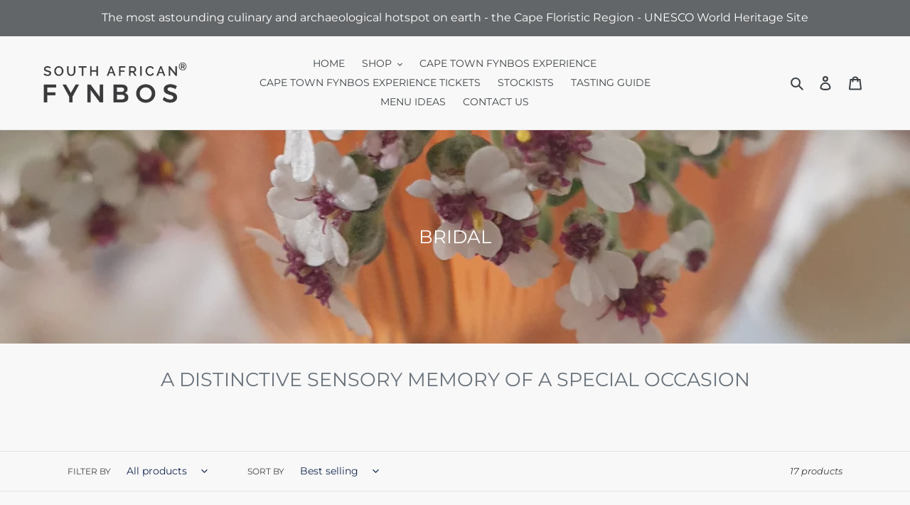

--- FILE ---
content_type: text/html; charset=utf-8
request_url: https://www.southafricanfynbos.com/collections/bridal
body_size: 25560
content:
<!doctype html>
<html class="no-js" lang="en">
<head>
  <meta charset="utf-8">
  <meta http-equiv="X-UA-Compatible" content="IE=edge,chrome=1">
  <meta name="viewport" content="width=device-width,initial-scale=1">
  <meta name="theme-color" content="#69727b">

  <link rel="preconnect" href="https://cdn.shopify.com" crossorigin>
  <link rel="preconnect" href="https://fonts.shopifycdn.com" crossorigin>
  <link rel="preconnect" href="https://monorail-edge.shopifysvc.com"><link rel="preload" href="//www.southafricanfynbos.com/cdn/shop/t/1/assets/theme.css?v=136619971045174987231612186701" as="style">
  <link rel="preload" as="font" href="//www.southafricanfynbos.com/cdn/fonts/montserrat/montserrat_n4.81949fa0ac9fd2021e16436151e8eaa539321637.woff2" type="font/woff2" crossorigin>
  <link rel="preload" as="font" href="//www.southafricanfynbos.com/cdn/fonts/montserrat/montserrat_n4.81949fa0ac9fd2021e16436151e8eaa539321637.woff2" type="font/woff2" crossorigin>
  <link rel="preload" as="font" href="//www.southafricanfynbos.com/cdn/fonts/montserrat/montserrat_n7.3c434e22befd5c18a6b4afadb1e3d77c128c7939.woff2" type="font/woff2" crossorigin>
  <link rel="preload" href="//www.southafricanfynbos.com/cdn/shop/t/1/assets/theme.js?v=140869348110754777901612186701" as="script">
  <link rel="preload" href="//www.southafricanfynbos.com/cdn/shop/t/1/assets/lazysizes.js?v=63098554868324070131612186700" as="script"><link rel="canonical" href="https://www.southafricanfynbos.com/collections/bridal"><link rel="shortcut icon" href="//www.southafricanfynbos.com/cdn/shop/files/Social_Media_profile_picture-02_32x32.jpg?v=1621192558" type="image/png"><title>BRIDAL
&ndash; South African Fynbos</title><meta name="description" content="A unique collection of bridal gifts for a Fynbos inspired wedding."><!-- /snippets/social-meta-tags.liquid -->


<meta property="og:site_name" content="South African Fynbos">
<meta property="og:url" content="https://www.southafricanfynbos.com/collections/bridal">
<meta property="og:title" content="BRIDAL">
<meta property="og:type" content="product.group">
<meta property="og:description" content="A unique collection of bridal gifts for a Fynbos inspired wedding."><meta property="og:image" content="http://www.southafricanfynbos.com/cdn/shop/collections/DSC02426.jpg?v=1642241063">
  <meta property="og:image:secure_url" content="https://www.southafricanfynbos.com/cdn/shop/collections/DSC02426.jpg?v=1642241063">
  <meta property="og:image:width" content="2268">
  <meta property="og:image:height" content="4032">


<meta name="twitter:card" content="summary_large_image">
<meta name="twitter:title" content="BRIDAL">
<meta name="twitter:description" content="A unique collection of bridal gifts for a Fynbos inspired wedding.">

  
<style data-shopify>
:root {
    --color-text: #3d4246;
    --color-text-rgb: 61, 66, 70;
    --color-body-text: #69727b;
    --color-sale-text: #557b97;
    --color-small-button-text-border: #3d4246;
    --color-text-field: #ffffff;
    --color-text-field-text: #162950;
    --color-text-field-text-rgb: 22, 41, 80;

    --color-btn-primary: #69727b;
    --color-btn-primary-darker: #52595f;
    --color-btn-primary-text: #ffffff;

    --color-blankstate: rgba(105, 114, 123, 0.35);
    --color-blankstate-border: rgba(105, 114, 123, 0.2);
    --color-blankstate-background: rgba(105, 114, 123, 0.1);

    --color-text-focus:#25282b;
    --color-overlay-text-focus:#e6e6e6;
    --color-btn-primary-focus:#52595f;
    --color-btn-social-focus:#cbcbcb;
    --color-small-button-text-border-focus:#25282b;
    --predictive-search-focus:#ebebeb;

    --color-body: #f8f8f8;
    --color-bg: #f8f8f8;
    --color-bg-rgb: 248, 248, 248;
    --color-bg-alt: rgba(105, 114, 123, 0.05);
    --color-bg-currency-selector: rgba(105, 114, 123, 0.2);

    --color-overlay-title-text: #ffffff;
    --color-image-overlay: #3d3d3d;
    --color-image-overlay-rgb: 61, 61, 61;--opacity-image-overlay: 0.12;--hover-overlay-opacity: 0.52;

    --color-border: #e4e4e4;
    --color-border-form: #949494;
    --color-border-form-darker: #7b7b7b;

    --svg-select-icon: url(//www.southafricanfynbos.com/cdn/shop/t/1/assets/ico-select.svg?v=48803375421089217581612188661);
    --slick-img-url: url(//www.southafricanfynbos.com/cdn/shop/t/1/assets/ajax-loader.gif?v=41356863302472015721612186697);

    --font-weight-body--bold: 700;
    --font-weight-body--bolder: 700;

    --font-stack-header: Montserrat, sans-serif;
    --font-style-header: normal;
    --font-weight-header: 400;

    --font-stack-body: Montserrat, sans-serif;
    --font-style-body: normal;
    --font-weight-body: 400;

    --font-size-header: 20;

    --font-size-base: 14;

    --font-h1-desktop: 27;
    --font-h1-mobile: 25;
    --font-h2-desktop: 15;
    --font-h2-mobile: 14;
    --font-h3-mobile: 15;
    --font-h4-desktop: 13;
    --font-h4-mobile: 12;
    --font-h5-desktop: 11;
    --font-h5-mobile: 10;
    --font-h6-desktop: 10;
    --font-h6-mobile: 9;

    --font-mega-title-large-desktop: 50;

    --font-rich-text-large: 16;
    --font-rich-text-small: 12;

    
--color-video-bg: #ebebeb;

    
    --global-color-image-loader-primary: rgba(61, 66, 70, 0.06);
    --global-color-image-loader-secondary: rgba(61, 66, 70, 0.12);
  }
</style>


  <style>*,::after,::before{box-sizing:border-box}body{margin:0}body,html{background-color:var(--color-body)}body,button{font-size:calc(var(--font-size-base) * 1px);font-family:var(--font-stack-body);font-style:var(--font-style-body);font-weight:var(--font-weight-body);color:var(--color-text);line-height:1.5}body,button{-webkit-font-smoothing:antialiased;-webkit-text-size-adjust:100%}.border-bottom{border-bottom:1px solid var(--color-border)}.btn--link{background-color:transparent;border:0;margin:0;color:var(--color-text);text-align:left}.text-right{text-align:right}.icon{display:inline-block;width:20px;height:20px;vertical-align:middle;fill:currentColor}.icon__fallback-text,.visually-hidden{position:absolute!important;overflow:hidden;clip:rect(0 0 0 0);height:1px;width:1px;margin:-1px;padding:0;border:0}svg.icon:not(.icon--full-color) circle,svg.icon:not(.icon--full-color) ellipse,svg.icon:not(.icon--full-color) g,svg.icon:not(.icon--full-color) line,svg.icon:not(.icon--full-color) path,svg.icon:not(.icon--full-color) polygon,svg.icon:not(.icon--full-color) polyline,svg.icon:not(.icon--full-color) rect,symbol.icon:not(.icon--full-color) circle,symbol.icon:not(.icon--full-color) ellipse,symbol.icon:not(.icon--full-color) g,symbol.icon:not(.icon--full-color) line,symbol.icon:not(.icon--full-color) path,symbol.icon:not(.icon--full-color) polygon,symbol.icon:not(.icon--full-color) polyline,symbol.icon:not(.icon--full-color) rect{fill:inherit;stroke:inherit}li{list-style:none}.list--inline{padding:0;margin:0}.list--inline>li{display:inline-block;margin-bottom:0;vertical-align:middle}a{color:var(--color-text);text-decoration:none}.h1,.h2,h1,h2{margin:0 0 17.5px;font-family:var(--font-stack-header);font-style:var(--font-style-header);font-weight:var(--font-weight-header);line-height:1.2;overflow-wrap:break-word;word-wrap:break-word}.h1 a,.h2 a,h1 a,h2 a{color:inherit;text-decoration:none;font-weight:inherit}.h1,h1{font-size:calc(((var(--font-h1-desktop))/ (var(--font-size-base))) * 1em);text-transform:none;letter-spacing:0}@media only screen and (max-width:749px){.h1,h1{font-size:calc(((var(--font-h1-mobile))/ (var(--font-size-base))) * 1em)}}.h2,h2{font-size:calc(((var(--font-h2-desktop))/ (var(--font-size-base))) * 1em);text-transform:uppercase;letter-spacing:.1em}@media only screen and (max-width:749px){.h2,h2{font-size:calc(((var(--font-h2-mobile))/ (var(--font-size-base))) * 1em)}}p{color:var(--color-body-text);margin:0 0 19.44444px}@media only screen and (max-width:749px){p{font-size:calc(((var(--font-size-base) - 1)/ (var(--font-size-base))) * 1em)}}p:last-child{margin-bottom:0}@media only screen and (max-width:749px){.small--hide{display:none!important}}.grid{list-style:none;margin:0;padding:0;margin-left:-30px}.grid::after{content:'';display:table;clear:both}@media only screen and (max-width:749px){.grid{margin-left:-22px}}.grid::after{content:'';display:table;clear:both}.grid--no-gutters{margin-left:0}.grid--no-gutters .grid__item{padding-left:0}.grid--table{display:table;table-layout:fixed;width:100%}.grid--table>.grid__item{float:none;display:table-cell;vertical-align:middle}.grid__item{float:left;padding-left:30px;width:100%}@media only screen and (max-width:749px){.grid__item{padding-left:22px}}.grid__item[class*="--push"]{position:relative}@media only screen and (min-width:750px){.medium-up--one-quarter{width:25%}.medium-up--push-one-third{width:33.33%}.medium-up--one-half{width:50%}.medium-up--push-one-third{left:33.33%;position:relative}}.site-header{position:relative;background-color:var(--color-body)}@media only screen and (max-width:749px){.site-header{border-bottom:1px solid var(--color-border)}}@media only screen and (min-width:750px){.site-header{padding:0 55px}.site-header.logo--center{padding-top:30px}}.site-header__logo{margin:15px 0}.logo-align--center .site-header__logo{text-align:center;margin:0 auto}@media only screen and (max-width:749px){.logo-align--center .site-header__logo{text-align:left;margin:15px 0}}@media only screen and (max-width:749px){.site-header__logo{padding-left:22px;text-align:left}.site-header__logo img{margin:0}}.site-header__logo-link{display:inline-block;word-break:break-word}@media only screen and (min-width:750px){.logo-align--center .site-header__logo-link{margin:0 auto}}.site-header__logo-image{display:block}@media only screen and (min-width:750px){.site-header__logo-image{margin:0 auto}}.site-header__logo-image img{width:100%}.site-header__logo-image--centered img{margin:0 auto}.site-header__logo img{display:block}.site-header__icons{position:relative;white-space:nowrap}@media only screen and (max-width:749px){.site-header__icons{width:auto;padding-right:13px}.site-header__icons .btn--link,.site-header__icons .site-header__cart{font-size:calc(((var(--font-size-base))/ (var(--font-size-base))) * 1em)}}.site-header__icons-wrapper{position:relative;display:-webkit-flex;display:-ms-flexbox;display:flex;width:100%;-ms-flex-align:center;-webkit-align-items:center;-moz-align-items:center;-ms-align-items:center;-o-align-items:center;align-items:center;-webkit-justify-content:flex-end;-ms-justify-content:flex-end;justify-content:flex-end}.site-header__account,.site-header__cart,.site-header__search{position:relative}.site-header__search.site-header__icon{display:none}@media only screen and (min-width:1400px){.site-header__search.site-header__icon{display:block}}.site-header__search-toggle{display:block}@media only screen and (min-width:750px){.site-header__account,.site-header__cart{padding:10px 11px}}.site-header__cart-title,.site-header__search-title{position:absolute!important;overflow:hidden;clip:rect(0 0 0 0);height:1px;width:1px;margin:-1px;padding:0;border:0;display:block;vertical-align:middle}.site-header__cart-title{margin-right:3px}.site-header__cart-count{display:flex;align-items:center;justify-content:center;position:absolute;right:.4rem;top:.2rem;font-weight:700;background-color:var(--color-btn-primary);color:var(--color-btn-primary-text);border-radius:50%;min-width:1em;height:1em}.site-header__cart-count span{font-family:HelveticaNeue,"Helvetica Neue",Helvetica,Arial,sans-serif;font-size:calc(11em / 16);line-height:1}@media only screen and (max-width:749px){.site-header__cart-count{top:calc(7em / 16);right:0;border-radius:50%;min-width:calc(19em / 16);height:calc(19em / 16)}}@media only screen and (max-width:749px){.site-header__cart-count span{padding:.25em calc(6em / 16);font-size:12px}}.site-header__menu{display:none}@media only screen and (max-width:749px){.site-header__icon{display:inline-block;vertical-align:middle;padding:10px 11px;margin:0}}@media only screen and (min-width:750px){.site-header__icon .icon-search{margin-right:3px}}.announcement-bar{z-index:10;position:relative;text-align:center;border-bottom:1px solid transparent;padding:2px}.announcement-bar__link{display:block}.announcement-bar__message{display:block;padding:11px 22px;font-size:calc(((16)/ (var(--font-size-base))) * 1em);font-weight:var(--font-weight-header)}@media only screen and (min-width:750px){.announcement-bar__message{padding-left:55px;padding-right:55px}}.site-nav{position:relative;padding:0;text-align:center;margin:25px 0}.site-nav a{padding:3px 10px}.site-nav__link{display:block;white-space:nowrap}.site-nav--centered .site-nav__link{padding-top:0}.site-nav__link .icon-chevron-down{width:calc(8em / 16);height:calc(8em / 16);margin-left:.5rem}.site-nav__label{border-bottom:1px solid transparent}.site-nav__link--active .site-nav__label{border-bottom-color:var(--color-text)}.site-nav__link--button{border:none;background-color:transparent;padding:3px 10px}.site-header__mobile-nav{z-index:11;position:relative;background-color:var(--color-body)}@media only screen and (max-width:749px){.site-header__mobile-nav{display:-webkit-flex;display:-ms-flexbox;display:flex;width:100%;-ms-flex-align:center;-webkit-align-items:center;-moz-align-items:center;-ms-align-items:center;-o-align-items:center;align-items:center}}.mobile-nav--open .icon-close{display:none}.main-content{opacity:0}.main-content .shopify-section{display:none}.main-content .shopify-section:first-child{display:inherit}.critical-hidden{display:none}</style>

  <script>
    window.performance.mark('debut:theme_stylesheet_loaded.start');

    function onLoadStylesheet() {
      performance.mark('debut:theme_stylesheet_loaded.end');
      performance.measure('debut:theme_stylesheet_loaded', 'debut:theme_stylesheet_loaded.start', 'debut:theme_stylesheet_loaded.end');

      var url = "//www.southafricanfynbos.com/cdn/shop/t/1/assets/theme.css?v=136619971045174987231612186701";
      var link = document.querySelector('link[href="' + url + '"]');
      link.loaded = true;
      link.dispatchEvent(new Event('load'));
    }
  </script>

  <link rel="stylesheet" href="//www.southafricanfynbos.com/cdn/shop/t/1/assets/theme.css?v=136619971045174987231612186701" type="text/css" media="print" onload="this.media='all';onLoadStylesheet()">

  <style>
    @font-face {
  font-family: Montserrat;
  font-weight: 400;
  font-style: normal;
  font-display: swap;
  src: url("//www.southafricanfynbos.com/cdn/fonts/montserrat/montserrat_n4.81949fa0ac9fd2021e16436151e8eaa539321637.woff2") format("woff2"),
       url("//www.southafricanfynbos.com/cdn/fonts/montserrat/montserrat_n4.a6c632ca7b62da89c3594789ba828388aac693fe.woff") format("woff");
}

    @font-face {
  font-family: Montserrat;
  font-weight: 400;
  font-style: normal;
  font-display: swap;
  src: url("//www.southafricanfynbos.com/cdn/fonts/montserrat/montserrat_n4.81949fa0ac9fd2021e16436151e8eaa539321637.woff2") format("woff2"),
       url("//www.southafricanfynbos.com/cdn/fonts/montserrat/montserrat_n4.a6c632ca7b62da89c3594789ba828388aac693fe.woff") format("woff");
}

    @font-face {
  font-family: Montserrat;
  font-weight: 700;
  font-style: normal;
  font-display: swap;
  src: url("//www.southafricanfynbos.com/cdn/fonts/montserrat/montserrat_n7.3c434e22befd5c18a6b4afadb1e3d77c128c7939.woff2") format("woff2"),
       url("//www.southafricanfynbos.com/cdn/fonts/montserrat/montserrat_n7.5d9fa6e2cae713c8fb539a9876489d86207fe957.woff") format("woff");
}

    @font-face {
  font-family: Montserrat;
  font-weight: 700;
  font-style: normal;
  font-display: swap;
  src: url("//www.southafricanfynbos.com/cdn/fonts/montserrat/montserrat_n7.3c434e22befd5c18a6b4afadb1e3d77c128c7939.woff2") format("woff2"),
       url("//www.southafricanfynbos.com/cdn/fonts/montserrat/montserrat_n7.5d9fa6e2cae713c8fb539a9876489d86207fe957.woff") format("woff");
}

    @font-face {
  font-family: Montserrat;
  font-weight: 400;
  font-style: italic;
  font-display: swap;
  src: url("//www.southafricanfynbos.com/cdn/fonts/montserrat/montserrat_i4.5a4ea298b4789e064f62a29aafc18d41f09ae59b.woff2") format("woff2"),
       url("//www.southafricanfynbos.com/cdn/fonts/montserrat/montserrat_i4.072b5869c5e0ed5b9d2021e4c2af132e16681ad2.woff") format("woff");
}

    @font-face {
  font-family: Montserrat;
  font-weight: 700;
  font-style: italic;
  font-display: swap;
  src: url("//www.southafricanfynbos.com/cdn/fonts/montserrat/montserrat_i7.a0d4a463df4f146567d871890ffb3c80408e7732.woff2") format("woff2"),
       url("//www.southafricanfynbos.com/cdn/fonts/montserrat/montserrat_i7.f6ec9f2a0681acc6f8152c40921d2a4d2e1a2c78.woff") format("woff");
}

  </style>

  <script>
    var theme = {
      breakpoints: {
        medium: 750,
        large: 990,
        widescreen: 1400
      },
      strings: {
        addToCart: "Add to cart",
        soldOut: "Sold out",
        unavailable: "Unavailable",
        regularPrice: "Regular price",
        salePrice: "Sale price",
        sale: "Sale",
        fromLowestPrice: "from [price]",
        vendor: "Vendor",
        showMore: "Show More",
        showLess: "Show Less",
        searchFor: "Search for",
        addressError: "Error looking up that address",
        addressNoResults: "No results for that address",
        addressQueryLimit: "You have exceeded the Google API usage limit. Consider upgrading to a \u003ca href=\"https:\/\/developers.google.com\/maps\/premium\/usage-limits\"\u003ePremium Plan\u003c\/a\u003e.",
        authError: "There was a problem authenticating your Google Maps account.",
        newWindow: "Opens in a new window.",
        external: "Opens external website.",
        newWindowExternal: "Opens external website in a new window.",
        removeLabel: "Remove [product]",
        update: "Update",
        quantity: "Quantity",
        discountedTotal: "Discounted total",
        regularTotal: "Regular total",
        priceColumn: "See Price column for discount details.",
        quantityMinimumMessage: "Quantity must be 1 or more",
        cartError: "There was an error while updating your cart. Please try again.",
        removedItemMessage: "Removed \u003cspan class=\"cart__removed-product-details\"\u003e([quantity]) [link]\u003c\/span\u003e from your cart.",
        unitPrice: "Unit price",
        unitPriceSeparator: "per",
        oneCartCount: "1 item",
        otherCartCount: "[count] items",
        quantityLabel: "Quantity: [count]",
        products: "Products",
        loading: "Loading",
        number_of_results: "[result_number] of [results_count]",
        number_of_results_found: "[results_count] results found",
        one_result_found: "1 result found"
      },
      moneyFormat: "R {{amount}}",
      moneyFormatWithCurrency: "R {{amount}} ZAR",
      settings: {
        predictiveSearchEnabled: true,
        predictiveSearchShowPrice: false,
        predictiveSearchShowVendor: false
      },
      stylesheet: "//www.southafricanfynbos.com/cdn/shop/t/1/assets/theme.css?v=136619971045174987231612186701"
    }

    document.documentElement.className = document.documentElement.className.replace('no-js', 'js');
  </script><script src="//www.southafricanfynbos.com/cdn/shop/t/1/assets/theme.js?v=140869348110754777901612186701" defer="defer"></script>
  <script src="//www.southafricanfynbos.com/cdn/shop/t/1/assets/lazysizes.js?v=63098554868324070131612186700" async="async"></script>

  <script type="text/javascript">
    if (window.MSInputMethodContext && document.documentMode) {
      var scripts = document.getElementsByTagName('script')[0];
      var polyfill = document.createElement("script");
      polyfill.defer = true;
      polyfill.src = "//www.southafricanfynbos.com/cdn/shop/t/1/assets/ie11CustomProperties.min.js?v=146208399201472936201612186699";

      scripts.parentNode.insertBefore(polyfill, scripts);
    }
  </script>

  <script>window.performance && window.performance.mark && window.performance.mark('shopify.content_for_header.start');</script><meta name="facebook-domain-verification" content="h20wqdl9fuf4qrvbnj426wr3iqu5my">
<meta id="shopify-digital-wallet" name="shopify-digital-wallet" content="/53557559494/digital_wallets/dialog">
<link rel="alternate" type="application/atom+xml" title="Feed" href="/collections/bridal.atom" />
<link rel="alternate" type="application/json+oembed" href="https://www.southafricanfynbos.com/collections/bridal.oembed">
<script async="async" src="/checkouts/internal/preloads.js?locale=en-ZA"></script>
<script id="shopify-features" type="application/json">{"accessToken":"9d15b9081a5c32dbee31ab95795dc646","betas":["rich-media-storefront-analytics"],"domain":"www.southafricanfynbos.com","predictiveSearch":true,"shopId":53557559494,"locale":"en"}</script>
<script>var Shopify = Shopify || {};
Shopify.shop = "south-african-fynbos.myshopify.com";
Shopify.locale = "en";
Shopify.currency = {"active":"ZAR","rate":"1.0"};
Shopify.country = "ZA";
Shopify.theme = {"name":"Debut","id":118531981510,"schema_name":"Debut","schema_version":"17.9.3","theme_store_id":796,"role":"main"};
Shopify.theme.handle = "null";
Shopify.theme.style = {"id":null,"handle":null};
Shopify.cdnHost = "www.southafricanfynbos.com/cdn";
Shopify.routes = Shopify.routes || {};
Shopify.routes.root = "/";</script>
<script type="module">!function(o){(o.Shopify=o.Shopify||{}).modules=!0}(window);</script>
<script>!function(o){function n(){var o=[];function n(){o.push(Array.prototype.slice.apply(arguments))}return n.q=o,n}var t=o.Shopify=o.Shopify||{};t.loadFeatures=n(),t.autoloadFeatures=n()}(window);</script>
<script id="shop-js-analytics" type="application/json">{"pageType":"collection"}</script>
<script defer="defer" async type="module" src="//www.southafricanfynbos.com/cdn/shopifycloud/shop-js/modules/v2/client.init-shop-cart-sync_WVOgQShq.en.esm.js"></script>
<script defer="defer" async type="module" src="//www.southafricanfynbos.com/cdn/shopifycloud/shop-js/modules/v2/chunk.common_C_13GLB1.esm.js"></script>
<script defer="defer" async type="module" src="//www.southafricanfynbos.com/cdn/shopifycloud/shop-js/modules/v2/chunk.modal_CLfMGd0m.esm.js"></script>
<script type="module">
  await import("//www.southafricanfynbos.com/cdn/shopifycloud/shop-js/modules/v2/client.init-shop-cart-sync_WVOgQShq.en.esm.js");
await import("//www.southafricanfynbos.com/cdn/shopifycloud/shop-js/modules/v2/chunk.common_C_13GLB1.esm.js");
await import("//www.southafricanfynbos.com/cdn/shopifycloud/shop-js/modules/v2/chunk.modal_CLfMGd0m.esm.js");

  window.Shopify.SignInWithShop?.initShopCartSync?.({"fedCMEnabled":true,"windoidEnabled":true});

</script>
<script id="__st">var __st={"a":53557559494,"offset":7200,"reqid":"bc987cc9-83cf-4220-a55f-49af3b11a939-1769632378","pageurl":"www.southafricanfynbos.com\/collections\/bridal","u":"e53397698d3b","p":"collection","rtyp":"collection","rid":280389779654};</script>
<script>window.ShopifyPaypalV4VisibilityTracking = true;</script>
<script id="captcha-bootstrap">!function(){'use strict';const t='contact',e='account',n='new_comment',o=[[t,t],['blogs',n],['comments',n],[t,'customer']],c=[[e,'customer_login'],[e,'guest_login'],[e,'recover_customer_password'],[e,'create_customer']],r=t=>t.map((([t,e])=>`form[action*='/${t}']:not([data-nocaptcha='true']) input[name='form_type'][value='${e}']`)).join(','),a=t=>()=>t?[...document.querySelectorAll(t)].map((t=>t.form)):[];function s(){const t=[...o],e=r(t);return a(e)}const i='password',u='form_key',d=['recaptcha-v3-token','g-recaptcha-response','h-captcha-response',i],f=()=>{try{return window.sessionStorage}catch{return}},m='__shopify_v',_=t=>t.elements[u];function p(t,e,n=!1){try{const o=window.sessionStorage,c=JSON.parse(o.getItem(e)),{data:r}=function(t){const{data:e,action:n}=t;return t[m]||n?{data:e,action:n}:{data:t,action:n}}(c);for(const[e,n]of Object.entries(r))t.elements[e]&&(t.elements[e].value=n);n&&o.removeItem(e)}catch(o){console.error('form repopulation failed',{error:o})}}const l='form_type',E='cptcha';function T(t){t.dataset[E]=!0}const w=window,h=w.document,L='Shopify',v='ce_forms',y='captcha';let A=!1;((t,e)=>{const n=(g='f06e6c50-85a8-45c8-87d0-21a2b65856fe',I='https://cdn.shopify.com/shopifycloud/storefront-forms-hcaptcha/ce_storefront_forms_captcha_hcaptcha.v1.5.2.iife.js',D={infoText:'Protected by hCaptcha',privacyText:'Privacy',termsText:'Terms'},(t,e,n)=>{const o=w[L][v],c=o.bindForm;if(c)return c(t,g,e,D).then(n);var r;o.q.push([[t,g,e,D],n]),r=I,A||(h.body.append(Object.assign(h.createElement('script'),{id:'captcha-provider',async:!0,src:r})),A=!0)});var g,I,D;w[L]=w[L]||{},w[L][v]=w[L][v]||{},w[L][v].q=[],w[L][y]=w[L][y]||{},w[L][y].protect=function(t,e){n(t,void 0,e),T(t)},Object.freeze(w[L][y]),function(t,e,n,w,h,L){const[v,y,A,g]=function(t,e,n){const i=e?o:[],u=t?c:[],d=[...i,...u],f=r(d),m=r(i),_=r(d.filter((([t,e])=>n.includes(e))));return[a(f),a(m),a(_),s()]}(w,h,L),I=t=>{const e=t.target;return e instanceof HTMLFormElement?e:e&&e.form},D=t=>v().includes(t);t.addEventListener('submit',(t=>{const e=I(t);if(!e)return;const n=D(e)&&!e.dataset.hcaptchaBound&&!e.dataset.recaptchaBound,o=_(e),c=g().includes(e)&&(!o||!o.value);(n||c)&&t.preventDefault(),c&&!n&&(function(t){try{if(!f())return;!function(t){const e=f();if(!e)return;const n=_(t);if(!n)return;const o=n.value;o&&e.removeItem(o)}(t);const e=Array.from(Array(32),(()=>Math.random().toString(36)[2])).join('');!function(t,e){_(t)||t.append(Object.assign(document.createElement('input'),{type:'hidden',name:u})),t.elements[u].value=e}(t,e),function(t,e){const n=f();if(!n)return;const o=[...t.querySelectorAll(`input[type='${i}']`)].map((({name:t})=>t)),c=[...d,...o],r={};for(const[a,s]of new FormData(t).entries())c.includes(a)||(r[a]=s);n.setItem(e,JSON.stringify({[m]:1,action:t.action,data:r}))}(t,e)}catch(e){console.error('failed to persist form',e)}}(e),e.submit())}));const S=(t,e)=>{t&&!t.dataset[E]&&(n(t,e.some((e=>e===t))),T(t))};for(const o of['focusin','change'])t.addEventListener(o,(t=>{const e=I(t);D(e)&&S(e,y())}));const B=e.get('form_key'),M=e.get(l),P=B&&M;t.addEventListener('DOMContentLoaded',(()=>{const t=y();if(P)for(const e of t)e.elements[l].value===M&&p(e,B);[...new Set([...A(),...v().filter((t=>'true'===t.dataset.shopifyCaptcha))])].forEach((e=>S(e,t)))}))}(h,new URLSearchParams(w.location.search),n,t,e,['guest_login'])})(!0,!0)}();</script>
<script integrity="sha256-4kQ18oKyAcykRKYeNunJcIwy7WH5gtpwJnB7kiuLZ1E=" data-source-attribution="shopify.loadfeatures" defer="defer" src="//www.southafricanfynbos.com/cdn/shopifycloud/storefront/assets/storefront/load_feature-a0a9edcb.js" crossorigin="anonymous"></script>
<script data-source-attribution="shopify.dynamic_checkout.dynamic.init">var Shopify=Shopify||{};Shopify.PaymentButton=Shopify.PaymentButton||{isStorefrontPortableWallets:!0,init:function(){window.Shopify.PaymentButton.init=function(){};var t=document.createElement("script");t.src="https://www.southafricanfynbos.com/cdn/shopifycloud/portable-wallets/latest/portable-wallets.en.js",t.type="module",document.head.appendChild(t)}};
</script>
<script data-source-attribution="shopify.dynamic_checkout.buyer_consent">
  function portableWalletsHideBuyerConsent(e){var t=document.getElementById("shopify-buyer-consent"),n=document.getElementById("shopify-subscription-policy-button");t&&n&&(t.classList.add("hidden"),t.setAttribute("aria-hidden","true"),n.removeEventListener("click",e))}function portableWalletsShowBuyerConsent(e){var t=document.getElementById("shopify-buyer-consent"),n=document.getElementById("shopify-subscription-policy-button");t&&n&&(t.classList.remove("hidden"),t.removeAttribute("aria-hidden"),n.addEventListener("click",e))}window.Shopify?.PaymentButton&&(window.Shopify.PaymentButton.hideBuyerConsent=portableWalletsHideBuyerConsent,window.Shopify.PaymentButton.showBuyerConsent=portableWalletsShowBuyerConsent);
</script>
<script data-source-attribution="shopify.dynamic_checkout.cart.bootstrap">document.addEventListener("DOMContentLoaded",(function(){function t(){return document.querySelector("shopify-accelerated-checkout-cart, shopify-accelerated-checkout")}if(t())Shopify.PaymentButton.init();else{new MutationObserver((function(e,n){t()&&(Shopify.PaymentButton.init(),n.disconnect())})).observe(document.body,{childList:!0,subtree:!0})}}));
</script>

<script>window.performance && window.performance.mark && window.performance.mark('shopify.content_for_header.end');</script>
<link href="https://monorail-edge.shopifysvc.com" rel="dns-prefetch">
<script>(function(){if ("sendBeacon" in navigator && "performance" in window) {try {var session_token_from_headers = performance.getEntriesByType('navigation')[0].serverTiming.find(x => x.name == '_s').description;} catch {var session_token_from_headers = undefined;}var session_cookie_matches = document.cookie.match(/_shopify_s=([^;]*)/);var session_token_from_cookie = session_cookie_matches && session_cookie_matches.length === 2 ? session_cookie_matches[1] : "";var session_token = session_token_from_headers || session_token_from_cookie || "";function handle_abandonment_event(e) {var entries = performance.getEntries().filter(function(entry) {return /monorail-edge.shopifysvc.com/.test(entry.name);});if (!window.abandonment_tracked && entries.length === 0) {window.abandonment_tracked = true;var currentMs = Date.now();var navigation_start = performance.timing.navigationStart;var payload = {shop_id: 53557559494,url: window.location.href,navigation_start,duration: currentMs - navigation_start,session_token,page_type: "collection"};window.navigator.sendBeacon("https://monorail-edge.shopifysvc.com/v1/produce", JSON.stringify({schema_id: "online_store_buyer_site_abandonment/1.1",payload: payload,metadata: {event_created_at_ms: currentMs,event_sent_at_ms: currentMs}}));}}window.addEventListener('pagehide', handle_abandonment_event);}}());</script>
<script id="web-pixels-manager-setup">(function e(e,d,r,n,o){if(void 0===o&&(o={}),!Boolean(null===(a=null===(i=window.Shopify)||void 0===i?void 0:i.analytics)||void 0===a?void 0:a.replayQueue)){var i,a;window.Shopify=window.Shopify||{};var t=window.Shopify;t.analytics=t.analytics||{};var s=t.analytics;s.replayQueue=[],s.publish=function(e,d,r){return s.replayQueue.push([e,d,r]),!0};try{self.performance.mark("wpm:start")}catch(e){}var l=function(){var e={modern:/Edge?\/(1{2}[4-9]|1[2-9]\d|[2-9]\d{2}|\d{4,})\.\d+(\.\d+|)|Firefox\/(1{2}[4-9]|1[2-9]\d|[2-9]\d{2}|\d{4,})\.\d+(\.\d+|)|Chrom(ium|e)\/(9{2}|\d{3,})\.\d+(\.\d+|)|(Maci|X1{2}).+ Version\/(15\.\d+|(1[6-9]|[2-9]\d|\d{3,})\.\d+)([,.]\d+|)( \(\w+\)|)( Mobile\/\w+|) Safari\/|Chrome.+OPR\/(9{2}|\d{3,})\.\d+\.\d+|(CPU[ +]OS|iPhone[ +]OS|CPU[ +]iPhone|CPU IPhone OS|CPU iPad OS)[ +]+(15[._]\d+|(1[6-9]|[2-9]\d|\d{3,})[._]\d+)([._]\d+|)|Android:?[ /-](13[3-9]|1[4-9]\d|[2-9]\d{2}|\d{4,})(\.\d+|)(\.\d+|)|Android.+Firefox\/(13[5-9]|1[4-9]\d|[2-9]\d{2}|\d{4,})\.\d+(\.\d+|)|Android.+Chrom(ium|e)\/(13[3-9]|1[4-9]\d|[2-9]\d{2}|\d{4,})\.\d+(\.\d+|)|SamsungBrowser\/([2-9]\d|\d{3,})\.\d+/,legacy:/Edge?\/(1[6-9]|[2-9]\d|\d{3,})\.\d+(\.\d+|)|Firefox\/(5[4-9]|[6-9]\d|\d{3,})\.\d+(\.\d+|)|Chrom(ium|e)\/(5[1-9]|[6-9]\d|\d{3,})\.\d+(\.\d+|)([\d.]+$|.*Safari\/(?![\d.]+ Edge\/[\d.]+$))|(Maci|X1{2}).+ Version\/(10\.\d+|(1[1-9]|[2-9]\d|\d{3,})\.\d+)([,.]\d+|)( \(\w+\)|)( Mobile\/\w+|) Safari\/|Chrome.+OPR\/(3[89]|[4-9]\d|\d{3,})\.\d+\.\d+|(CPU[ +]OS|iPhone[ +]OS|CPU[ +]iPhone|CPU IPhone OS|CPU iPad OS)[ +]+(10[._]\d+|(1[1-9]|[2-9]\d|\d{3,})[._]\d+)([._]\d+|)|Android:?[ /-](13[3-9]|1[4-9]\d|[2-9]\d{2}|\d{4,})(\.\d+|)(\.\d+|)|Mobile Safari.+OPR\/([89]\d|\d{3,})\.\d+\.\d+|Android.+Firefox\/(13[5-9]|1[4-9]\d|[2-9]\d{2}|\d{4,})\.\d+(\.\d+|)|Android.+Chrom(ium|e)\/(13[3-9]|1[4-9]\d|[2-9]\d{2}|\d{4,})\.\d+(\.\d+|)|Android.+(UC? ?Browser|UCWEB|U3)[ /]?(15\.([5-9]|\d{2,})|(1[6-9]|[2-9]\d|\d{3,})\.\d+)\.\d+|SamsungBrowser\/(5\.\d+|([6-9]|\d{2,})\.\d+)|Android.+MQ{2}Browser\/(14(\.(9|\d{2,})|)|(1[5-9]|[2-9]\d|\d{3,})(\.\d+|))(\.\d+|)|K[Aa][Ii]OS\/(3\.\d+|([4-9]|\d{2,})\.\d+)(\.\d+|)/},d=e.modern,r=e.legacy,n=navigator.userAgent;return n.match(d)?"modern":n.match(r)?"legacy":"unknown"}(),u="modern"===l?"modern":"legacy",c=(null!=n?n:{modern:"",legacy:""})[u],f=function(e){return[e.baseUrl,"/wpm","/b",e.hashVersion,"modern"===e.buildTarget?"m":"l",".js"].join("")}({baseUrl:d,hashVersion:r,buildTarget:u}),m=function(e){var d=e.version,r=e.bundleTarget,n=e.surface,o=e.pageUrl,i=e.monorailEndpoint;return{emit:function(e){var a=e.status,t=e.errorMsg,s=(new Date).getTime(),l=JSON.stringify({metadata:{event_sent_at_ms:s},events:[{schema_id:"web_pixels_manager_load/3.1",payload:{version:d,bundle_target:r,page_url:o,status:a,surface:n,error_msg:t},metadata:{event_created_at_ms:s}}]});if(!i)return console&&console.warn&&console.warn("[Web Pixels Manager] No Monorail endpoint provided, skipping logging."),!1;try{return self.navigator.sendBeacon.bind(self.navigator)(i,l)}catch(e){}var u=new XMLHttpRequest;try{return u.open("POST",i,!0),u.setRequestHeader("Content-Type","text/plain"),u.send(l),!0}catch(e){return console&&console.warn&&console.warn("[Web Pixels Manager] Got an unhandled error while logging to Monorail."),!1}}}}({version:r,bundleTarget:l,surface:e.surface,pageUrl:self.location.href,monorailEndpoint:e.monorailEndpoint});try{o.browserTarget=l,function(e){var d=e.src,r=e.async,n=void 0===r||r,o=e.onload,i=e.onerror,a=e.sri,t=e.scriptDataAttributes,s=void 0===t?{}:t,l=document.createElement("script"),u=document.querySelector("head"),c=document.querySelector("body");if(l.async=n,l.src=d,a&&(l.integrity=a,l.crossOrigin="anonymous"),s)for(var f in s)if(Object.prototype.hasOwnProperty.call(s,f))try{l.dataset[f]=s[f]}catch(e){}if(o&&l.addEventListener("load",o),i&&l.addEventListener("error",i),u)u.appendChild(l);else{if(!c)throw new Error("Did not find a head or body element to append the script");c.appendChild(l)}}({src:f,async:!0,onload:function(){if(!function(){var e,d;return Boolean(null===(d=null===(e=window.Shopify)||void 0===e?void 0:e.analytics)||void 0===d?void 0:d.initialized)}()){var d=window.webPixelsManager.init(e)||void 0;if(d){var r=window.Shopify.analytics;r.replayQueue.forEach((function(e){var r=e[0],n=e[1],o=e[2];d.publishCustomEvent(r,n,o)})),r.replayQueue=[],r.publish=d.publishCustomEvent,r.visitor=d.visitor,r.initialized=!0}}},onerror:function(){return m.emit({status:"failed",errorMsg:"".concat(f," has failed to load")})},sri:function(e){var d=/^sha384-[A-Za-z0-9+/=]+$/;return"string"==typeof e&&d.test(e)}(c)?c:"",scriptDataAttributes:o}),m.emit({status:"loading"})}catch(e){m.emit({status:"failed",errorMsg:(null==e?void 0:e.message)||"Unknown error"})}}})({shopId: 53557559494,storefrontBaseUrl: "https://www.southafricanfynbos.com",extensionsBaseUrl: "https://extensions.shopifycdn.com/cdn/shopifycloud/web-pixels-manager",monorailEndpoint: "https://monorail-edge.shopifysvc.com/unstable/produce_batch",surface: "storefront-renderer",enabledBetaFlags: ["2dca8a86"],webPixelsConfigList: [{"id":"152993990","configuration":"{\"pixel_id\":\"519460492740243\",\"pixel_type\":\"facebook_pixel\",\"metaapp_system_user_token\":\"-\"}","eventPayloadVersion":"v1","runtimeContext":"OPEN","scriptVersion":"ca16bc87fe92b6042fbaa3acc2fbdaa6","type":"APP","apiClientId":2329312,"privacyPurposes":["ANALYTICS","MARKETING","SALE_OF_DATA"],"dataSharingAdjustments":{"protectedCustomerApprovalScopes":["read_customer_address","read_customer_email","read_customer_name","read_customer_personal_data","read_customer_phone"]}},{"id":"69828806","eventPayloadVersion":"v1","runtimeContext":"LAX","scriptVersion":"1","type":"CUSTOM","privacyPurposes":["ANALYTICS"],"name":"Google Analytics tag (migrated)"},{"id":"shopify-app-pixel","configuration":"{}","eventPayloadVersion":"v1","runtimeContext":"STRICT","scriptVersion":"0450","apiClientId":"shopify-pixel","type":"APP","privacyPurposes":["ANALYTICS","MARKETING"]},{"id":"shopify-custom-pixel","eventPayloadVersion":"v1","runtimeContext":"LAX","scriptVersion":"0450","apiClientId":"shopify-pixel","type":"CUSTOM","privacyPurposes":["ANALYTICS","MARKETING"]}],isMerchantRequest: false,initData: {"shop":{"name":"South African Fynbos","paymentSettings":{"currencyCode":"ZAR"},"myshopifyDomain":"south-african-fynbos.myshopify.com","countryCode":"ZA","storefrontUrl":"https:\/\/www.southafricanfynbos.com"},"customer":null,"cart":null,"checkout":null,"productVariants":[],"purchasingCompany":null},},"https://www.southafricanfynbos.com/cdn","fcfee988w5aeb613cpc8e4bc33m6693e112",{"modern":"","legacy":""},{"shopId":"53557559494","storefrontBaseUrl":"https:\/\/www.southafricanfynbos.com","extensionBaseUrl":"https:\/\/extensions.shopifycdn.com\/cdn\/shopifycloud\/web-pixels-manager","surface":"storefront-renderer","enabledBetaFlags":"[\"2dca8a86\"]","isMerchantRequest":"false","hashVersion":"fcfee988w5aeb613cpc8e4bc33m6693e112","publish":"custom","events":"[[\"page_viewed\",{}],[\"collection_viewed\",{\"collection\":{\"id\":\"280389779654\",\"title\":\"BRIDAL\",\"productVariants\":[{\"price\":{\"amount\":1599.0,\"currencyCode\":\"ZAR\"},\"product\":{\"title\":\"Fynbos Foodie Kitchen \u0026 Tasting Kit - 23 items\",\"vendor\":\"South African Fynbos\",\"id\":\"6628485923014\",\"untranslatedTitle\":\"Fynbos Foodie Kitchen \u0026 Tasting Kit - 23 items\",\"url\":\"\/products\/fynbos-tasting-kit\",\"type\":\"\"},\"id\":\"39630324367558\",\"image\":{\"src\":\"\/\/www.southafricanfynbos.com\/cdn\/shop\/products\/KitchenKitGisellesquare.jpg?v=1661955441\"},\"sku\":\"\",\"title\":\"Default Title\",\"untranslatedTitle\":\"Default Title\"},{\"price\":{\"amount\":785.0,\"currencyCode\":\"ZAR\"},\"product\":{\"title\":\"Fynbos Foodie Herb Kit\",\"vendor\":\"South African Fynbos\",\"id\":\"6727654572230\",\"untranslatedTitle\":\"Fynbos Foodie Herb Kit\",\"url\":\"\/products\/gift-box-culinary-fynbos-herbs\",\"type\":\"Herb\"},\"id\":\"40011875909830\",\"image\":{\"src\":\"\/\/www.southafricanfynbos.com\/cdn\/shop\/products\/DSC05126.jpg?v=1626684059\"},\"sku\":\"\",\"title\":\"Default Title\",\"untranslatedTitle\":\"Default Title\"},{\"price\":{\"amount\":265.0,\"currencyCode\":\"ZAR\"},\"product\":{\"title\":\"Scent Sachet - Rose pelargonium\",\"vendor\":\"South African Fynbos\",\"id\":\"6796609028294\",\"untranslatedTitle\":\"Scent Sachet - Rose pelargonium\",\"url\":\"\/products\/scent-sachet-rose-pelargonium\",\"type\":\"\"},\"id\":\"40297647079622\",\"image\":{\"src\":\"\/\/www.southafricanfynbos.com\/cdn\/shop\/files\/Rose_scent_sachet_square.jpg?v=1730050512\"},\"sku\":\"\",\"title\":\"Default Title\",\"untranslatedTitle\":\"Default Title\"},{\"price\":{\"amount\":265.0,\"currencyCode\":\"ZAR\"},\"product\":{\"title\":\"Scent Sachet - Snow bush\",\"vendor\":\"South African Fynbos\",\"id\":\"6796597592262\",\"untranslatedTitle\":\"Scent Sachet - Snow bush\",\"url\":\"\/products\/scent-sachet-snow-bush\",\"type\":\"\"},\"id\":\"40297604120774\",\"image\":{\"src\":\"\/\/www.southafricanfynbos.com\/cdn\/shop\/files\/Snow_bush_scent_sachet_square.jpg?v=1730051004\"},\"sku\":\"\",\"title\":\"Default Title\",\"untranslatedTitle\":\"Default Title\"},{\"price\":{\"amount\":65.0,\"currencyCode\":\"ZAR\"},\"product\":{\"title\":\"Wedding Favours - Fynbos Salts\",\"vendor\":\"South African Fynbos\",\"id\":\"6711008788678\",\"untranslatedTitle\":\"Wedding Favours - Fynbos Salts\",\"url\":\"\/products\/wedding-favours-fynbos-salt\",\"type\":\"\"},\"id\":\"39946770874566\",\"image\":{\"src\":\"\/\/www.southafricanfynbos.com\/cdn\/shop\/products\/DSC02679_4143c9b6-a6e4-43cb-a541-b3780ed1cf46.jpg?v=1622448669\"},\"sku\":\"\",\"title\":\"Green and yellow Rooibos\",\"untranslatedTitle\":\"Green and yellow Rooibos\"},{\"price\":{\"amount\":265.0,\"currencyCode\":\"ZAR\"},\"product\":{\"title\":\"Scent Sachet - Mint pelargonium\",\"vendor\":\"South African Fynbos\",\"id\":\"6685815210182\",\"untranslatedTitle\":\"Scent Sachet - Mint pelargonium\",\"url\":\"\/products\/scent-sachet-mint-pelargonium\",\"type\":\"\"},\"id\":\"39845212782790\",\"image\":{\"src\":\"\/\/www.southafricanfynbos.com\/cdn\/shop\/files\/Mint_scent_sachet_square_1848.jpg?v=1730049881\"},\"sku\":\"\",\"title\":\"Default Title\",\"untranslatedTitle\":\"Default Title\"},{\"price\":{\"amount\":335.0,\"currencyCode\":\"ZAR\"},\"product\":{\"title\":\"Gift Hamper 4 Herbal Teas\",\"vendor\":\"South African Fynbos\",\"id\":\"8365589692614\",\"untranslatedTitle\":\"Gift Hamper 4 Herbal Teas\",\"url\":\"\/products\/gift-hamper-4-herbal-teas\",\"type\":\"\"},\"id\":\"44219791999174\",\"image\":{\"src\":\"\/\/www.southafricanfynbos.com\/cdn\/shop\/files\/HerbalTeaHamperx4.jpg?v=1730822863\"},\"sku\":\"\",\"title\":\"Default Title\",\"untranslatedTitle\":\"Default Title\"},{\"price\":{\"amount\":335.0,\"currencyCode\":\"ZAR\"},\"product\":{\"title\":\"Herbal Tea Gift Hamper x 4\",\"vendor\":\"South African Fynbos\",\"id\":\"8365587988678\",\"untranslatedTitle\":\"Herbal Tea Gift Hamper x 4\",\"url\":\"\/products\/herbal-tea-hamper-x-4\",\"type\":\"\"},\"id\":\"44219788165318\",\"image\":{\"src\":\"\/\/www.southafricanfynbos.com\/cdn\/shop\/files\/HerbalTeaHamperx4.jpg?v=1730822863\"},\"sku\":\"\",\"title\":\"Default Title\",\"untranslatedTitle\":\"Default Title\"},{\"price\":{\"amount\":95.0,\"currencyCode\":\"ZAR\"},\"product\":{\"title\":\"Fynbos Spa Salt - Buchu\",\"vendor\":\"South African Fynbos\",\"id\":\"6710047047878\",\"untranslatedTitle\":\"Fynbos Spa Salt - Buchu\",\"url\":\"\/products\/spa-salt-buchu\",\"type\":\"\"},\"id\":\"39942458638534\",\"image\":{\"src\":\"\/\/www.southafricanfynbos.com\/cdn\/shop\/products\/DSC02686.jpg?v=1622387270\"},\"sku\":\"\",\"title\":\"Default Title\",\"untranslatedTitle\":\"Default Title\"},{\"price\":{\"amount\":95.0,\"currencyCode\":\"ZAR\"},\"product\":{\"title\":\"Fynbos Spa Salt - Mint pelargonium\",\"vendor\":\"South African Fynbos\",\"id\":\"6685541859526\",\"untranslatedTitle\":\"Fynbos Spa Salt - Mint pelargonium\",\"url\":\"\/products\/spa-salt-mint-pelargonium\",\"type\":\"\"},\"id\":\"39844353278150\",\"image\":{\"src\":\"\/\/www.southafricanfynbos.com\/cdn\/shop\/products\/DSC02687.jpg?v=1621169568\"},\"sku\":\"\",\"title\":\"Default Title\",\"untranslatedTitle\":\"Default Title\"},{\"price\":{\"amount\":195.0,\"currencyCode\":\"ZAR\"},\"product\":{\"title\":\"Salt \u0026 Pepper Gift Box - Rooibos\",\"vendor\":\"South African Fynbos\",\"id\":\"8360744583366\",\"untranslatedTitle\":\"Salt \u0026 Pepper Gift Box - Rooibos\",\"url\":\"\/products\/salt-pepper-gift-box-rooibos\",\"type\":\"Salt Grinder\"},\"id\":\"44201913647302\",\"image\":{\"src\":\"\/\/www.southafricanfynbos.com\/cdn\/shop\/files\/Salt_PepperRoooibos.jpg?v=1730038559\"},\"sku\":\"\",\"title\":\"Default Title\",\"untranslatedTitle\":\"Default Title\"},{\"price\":{\"amount\":265.0,\"currencyCode\":\"ZAR\"},\"product\":{\"title\":\"Scent Sachet - Buchu\",\"vendor\":\"South African Fynbos\",\"id\":\"6796550406342\",\"untranslatedTitle\":\"Scent Sachet - Buchu\",\"url\":\"\/products\/scent-sachet-buchu\",\"type\":\"\"},\"id\":\"40297293119686\",\"image\":{\"src\":\"\/\/www.southafricanfynbos.com\/cdn\/shop\/files\/Buchu_scent_sachet_square.jpg?v=1730049626\"},\"sku\":\"\",\"title\":\"Default Title\",\"untranslatedTitle\":\"Default Title\"},{\"price\":{\"amount\":65.0,\"currencyCode\":\"ZAR\"},\"product\":{\"title\":\"Wedding Favours - Tea Infusions\",\"vendor\":\"South African Fynbos\",\"id\":\"6710944202950\",\"untranslatedTitle\":\"Wedding Favours - Tea Infusions\",\"url\":\"\/products\/wedding-favours-fynbos-tea-infusion\",\"type\":\"\"},\"id\":\"39945866739910\",\"image\":{\"src\":\"\/\/www.southafricanfynbos.com\/cdn\/shop\/products\/DSC02664_d1997f86-bb6f-4558-8b67-bb600c92ea7c.jpg?v=1622442846\"},\"sku\":\"\",\"title\":\"Honeybush (green image)\",\"untranslatedTitle\":\"Honeybush (green image)\"},{\"price\":{\"amount\":2500.0,\"currencyCode\":\"ZAR\"},\"product\":{\"title\":\"Tablecloth · Rose pelargonium (made to order)\",\"vendor\":\"South African Fynbos\",\"id\":\"6724822827206\",\"untranslatedTitle\":\"Tablecloth · Rose pelargonium (made to order)\",\"url\":\"\/products\/tablecloth-rose-pelargonium\",\"type\":\"\"},\"id\":\"39998078517446\",\"image\":{\"src\":\"\/\/www.southafricanfynbos.com\/cdn\/shop\/products\/DSC04943.jpg?v=1623077450\"},\"sku\":\"\",\"title\":\"Default Title\",\"untranslatedTitle\":\"Default Title\"},{\"price\":{\"amount\":2500.0,\"currencyCode\":\"ZAR\"},\"product\":{\"title\":\"Tablecloth · Protea (made to order)\",\"vendor\":\"South African Fynbos\",\"id\":\"6724805886150\",\"untranslatedTitle\":\"Tablecloth · Protea (made to order)\",\"url\":\"\/products\/tablecloth-protea\",\"type\":\"\"},\"id\":\"39998037491910\",\"image\":{\"src\":\"\/\/www.southafricanfynbos.com\/cdn\/shop\/products\/DSC04937.jpg?v=1623076988\"},\"sku\":\"\",\"title\":\"Default Title\",\"untranslatedTitle\":\"Default Title\"},{\"price\":{\"amount\":2500.0,\"currencyCode\":\"ZAR\"},\"product\":{\"title\":\"Tablecloth · Mint pelargonium (made to order)\",\"vendor\":\"South African Fynbos\",\"id\":\"6724800250054\",\"untranslatedTitle\":\"Tablecloth · Mint pelargonium (made to order)\",\"url\":\"\/products\/tablecloth-mint-pelargonium\",\"type\":\"\"},\"id\":\"39998020911302\",\"image\":{\"src\":\"\/\/www.southafricanfynbos.com\/cdn\/shop\/products\/DSC04934.jpg?v=1623076848\"},\"sku\":\"\",\"title\":\"Default Title\",\"untranslatedTitle\":\"Default Title\"},{\"price\":{\"amount\":2500.0,\"currencyCode\":\"ZAR\"},\"product\":{\"title\":\"Table Cloth · Honeybush (made to order)\",\"vendor\":\"South African Fynbos\",\"id\":\"6723706585286\",\"untranslatedTitle\":\"Table Cloth · Honeybush (made to order)\",\"url\":\"\/products\/table-cloth-honeybush\",\"type\":\"\"},\"id\":\"39992595644614\",\"image\":{\"src\":\"\/\/www.southafricanfynbos.com\/cdn\/shop\/products\/DSC04931.jpg?v=1622998261\"},\"sku\":\"\",\"title\":\"Default Title\",\"untranslatedTitle\":\"Default Title\"}]}}]]"});</script><script>
  window.ShopifyAnalytics = window.ShopifyAnalytics || {};
  window.ShopifyAnalytics.meta = window.ShopifyAnalytics.meta || {};
  window.ShopifyAnalytics.meta.currency = 'ZAR';
  var meta = {"products":[{"id":6628485923014,"gid":"gid:\/\/shopify\/Product\/6628485923014","vendor":"South African Fynbos","type":"","handle":"fynbos-tasting-kit","variants":[{"id":39630324367558,"price":159900,"name":"Fynbos Foodie Kitchen \u0026 Tasting Kit - 23 items","public_title":null,"sku":""}],"remote":false},{"id":6727654572230,"gid":"gid:\/\/shopify\/Product\/6727654572230","vendor":"South African Fynbos","type":"Herb","handle":"gift-box-culinary-fynbos-herbs","variants":[{"id":40011875909830,"price":78500,"name":"Fynbos Foodie Herb Kit","public_title":null,"sku":""}],"remote":false},{"id":6796609028294,"gid":"gid:\/\/shopify\/Product\/6796609028294","vendor":"South African Fynbos","type":"","handle":"scent-sachet-rose-pelargonium","variants":[{"id":40297647079622,"price":26500,"name":"Scent Sachet - Rose pelargonium","public_title":null,"sku":""}],"remote":false},{"id":6796597592262,"gid":"gid:\/\/shopify\/Product\/6796597592262","vendor":"South African Fynbos","type":"","handle":"scent-sachet-snow-bush","variants":[{"id":40297604120774,"price":26500,"name":"Scent Sachet - Snow bush","public_title":null,"sku":""}],"remote":false},{"id":6711008788678,"gid":"gid:\/\/shopify\/Product\/6711008788678","vendor":"South African Fynbos","type":"","handle":"wedding-favours-fynbos-salt","variants":[{"id":39946770874566,"price":6500,"name":"Wedding Favours - Fynbos Salts - Green and yellow Rooibos","public_title":"Green and yellow Rooibos","sku":""},{"id":39946783883462,"price":6500,"name":"Wedding Favours - Fynbos Salts - Green and white Buchu","public_title":"Green and white Buchu","sku":""},{"id":39946790174918,"price":6500,"name":"Wedding Favours - Fynbos Salts - Green Rhino bush","public_title":"Green Rhino bush","sku":""},{"id":39946824122566,"price":6500,"name":"Wedding Favours - Fynbos Salts - Green and white Mint pelargonium","public_title":"Green and white Mint pelargonium","sku":""},{"id":39946830643398,"price":6500,"name":"Wedding Favours - Fynbos Salts - White Snow bush","public_title":"White Snow bush","sku":""}],"remote":false},{"id":6685815210182,"gid":"gid:\/\/shopify\/Product\/6685815210182","vendor":"South African Fynbos","type":"","handle":"scent-sachet-mint-pelargonium","variants":[{"id":39845212782790,"price":26500,"name":"Scent Sachet - Mint pelargonium","public_title":null,"sku":""}],"remote":false},{"id":8365589692614,"gid":"gid:\/\/shopify\/Product\/8365589692614","vendor":"South African Fynbos","type":"","handle":"gift-hamper-4-herbal-teas","variants":[{"id":44219791999174,"price":33500,"name":"Gift Hamper 4 Herbal Teas","public_title":null,"sku":""}],"remote":false},{"id":8365587988678,"gid":"gid:\/\/shopify\/Product\/8365587988678","vendor":"South African Fynbos","type":"","handle":"herbal-tea-hamper-x-4","variants":[{"id":44219788165318,"price":33500,"name":"Herbal Tea Gift Hamper x 4","public_title":null,"sku":""}],"remote":false},{"id":6710047047878,"gid":"gid:\/\/shopify\/Product\/6710047047878","vendor":"South African Fynbos","type":"","handle":"spa-salt-buchu","variants":[{"id":39942458638534,"price":9500,"name":"Fynbos Spa Salt - Buchu","public_title":null,"sku":""}],"remote":false},{"id":6685541859526,"gid":"gid:\/\/shopify\/Product\/6685541859526","vendor":"South African Fynbos","type":"","handle":"spa-salt-mint-pelargonium","variants":[{"id":39844353278150,"price":9500,"name":"Fynbos Spa Salt - Mint pelargonium","public_title":null,"sku":""}],"remote":false},{"id":8360744583366,"gid":"gid:\/\/shopify\/Product\/8360744583366","vendor":"South African Fynbos","type":"Salt Grinder","handle":"salt-pepper-gift-box-rooibos","variants":[{"id":44201913647302,"price":19500,"name":"Salt \u0026 Pepper Gift Box - Rooibos","public_title":null,"sku":""}],"remote":false},{"id":6796550406342,"gid":"gid:\/\/shopify\/Product\/6796550406342","vendor":"South African Fynbos","type":"","handle":"scent-sachet-buchu","variants":[{"id":40297293119686,"price":26500,"name":"Scent Sachet - Buchu","public_title":null,"sku":""}],"remote":false},{"id":6710944202950,"gid":"gid:\/\/shopify\/Product\/6710944202950","vendor":"South African Fynbos","type":"","handle":"wedding-favours-fynbos-tea-infusion","variants":[{"id":39945866739910,"price":6500,"name":"Wedding Favours - Tea Infusions - Honeybush (green image)","public_title":"Honeybush (green image)","sku":""},{"id":39945904062662,"price":6500,"name":"Wedding Favours - Tea Infusions - Rooibos (green and yellow image)","public_title":"Rooibos (green and yellow image)","sku":""},{"id":39945914417350,"price":6500,"name":"Wedding Favours - Tea Infusions - Buchu (green and white image)","public_title":"Buchu (green and white image)","sku":""},{"id":39945948725446,"price":6500,"name":"Wedding Favours - Tea Infusions - Rhino bush (green image)","public_title":"Rhino bush (green image)","sku":""},{"id":39945954263238,"price":6500,"name":"Wedding Favours - Tea Infusions - Snow bush (white image)","public_title":"Snow bush (white image)","sku":""},{"id":39945961898182,"price":6500,"name":"Wedding Favours - Tea Infusions - Cancer bush (green and orange image)","public_title":"Cancer bush (green and orange image)","sku":""},{"id":39945970319558,"price":6500,"name":"Wedding Favours - Tea Infusions - Mint pelargonium (green and white image)","public_title":"Mint pelargonium (green and white image)","sku":""}],"remote":false},{"id":6724822827206,"gid":"gid:\/\/shopify\/Product\/6724822827206","vendor":"South African Fynbos","type":"","handle":"tablecloth-rose-pelargonium","variants":[{"id":39998078517446,"price":250000,"name":"Tablecloth · Rose pelargonium (made to order)","public_title":null,"sku":""}],"remote":false},{"id":6724805886150,"gid":"gid:\/\/shopify\/Product\/6724805886150","vendor":"South African Fynbos","type":"","handle":"tablecloth-protea","variants":[{"id":39998037491910,"price":250000,"name":"Tablecloth · Protea (made to order)","public_title":null,"sku":""}],"remote":false},{"id":6724800250054,"gid":"gid:\/\/shopify\/Product\/6724800250054","vendor":"South African Fynbos","type":"","handle":"tablecloth-mint-pelargonium","variants":[{"id":39998020911302,"price":250000,"name":"Tablecloth · Mint pelargonium (made to order)","public_title":null,"sku":""}],"remote":false},{"id":6723706585286,"gid":"gid:\/\/shopify\/Product\/6723706585286","vendor":"South African Fynbos","type":"","handle":"table-cloth-honeybush","variants":[{"id":39992595644614,"price":250000,"name":"Table Cloth · Honeybush (made to order)","public_title":null,"sku":""}],"remote":false}],"page":{"pageType":"collection","resourceType":"collection","resourceId":280389779654,"requestId":"bc987cc9-83cf-4220-a55f-49af3b11a939-1769632378"}};
  for (var attr in meta) {
    window.ShopifyAnalytics.meta[attr] = meta[attr];
  }
</script>
<script class="analytics">
  (function () {
    var customDocumentWrite = function(content) {
      var jquery = null;

      if (window.jQuery) {
        jquery = window.jQuery;
      } else if (window.Checkout && window.Checkout.$) {
        jquery = window.Checkout.$;
      }

      if (jquery) {
        jquery('body').append(content);
      }
    };

    var hasLoggedConversion = function(token) {
      if (token) {
        return document.cookie.indexOf('loggedConversion=' + token) !== -1;
      }
      return false;
    }

    var setCookieIfConversion = function(token) {
      if (token) {
        var twoMonthsFromNow = new Date(Date.now());
        twoMonthsFromNow.setMonth(twoMonthsFromNow.getMonth() + 2);

        document.cookie = 'loggedConversion=' + token + '; expires=' + twoMonthsFromNow;
      }
    }

    var trekkie = window.ShopifyAnalytics.lib = window.trekkie = window.trekkie || [];
    if (trekkie.integrations) {
      return;
    }
    trekkie.methods = [
      'identify',
      'page',
      'ready',
      'track',
      'trackForm',
      'trackLink'
    ];
    trekkie.factory = function(method) {
      return function() {
        var args = Array.prototype.slice.call(arguments);
        args.unshift(method);
        trekkie.push(args);
        return trekkie;
      };
    };
    for (var i = 0; i < trekkie.methods.length; i++) {
      var key = trekkie.methods[i];
      trekkie[key] = trekkie.factory(key);
    }
    trekkie.load = function(config) {
      trekkie.config = config || {};
      trekkie.config.initialDocumentCookie = document.cookie;
      var first = document.getElementsByTagName('script')[0];
      var script = document.createElement('script');
      script.type = 'text/javascript';
      script.onerror = function(e) {
        var scriptFallback = document.createElement('script');
        scriptFallback.type = 'text/javascript';
        scriptFallback.onerror = function(error) {
                var Monorail = {
      produce: function produce(monorailDomain, schemaId, payload) {
        var currentMs = new Date().getTime();
        var event = {
          schema_id: schemaId,
          payload: payload,
          metadata: {
            event_created_at_ms: currentMs,
            event_sent_at_ms: currentMs
          }
        };
        return Monorail.sendRequest("https://" + monorailDomain + "/v1/produce", JSON.stringify(event));
      },
      sendRequest: function sendRequest(endpointUrl, payload) {
        // Try the sendBeacon API
        if (window && window.navigator && typeof window.navigator.sendBeacon === 'function' && typeof window.Blob === 'function' && !Monorail.isIos12()) {
          var blobData = new window.Blob([payload], {
            type: 'text/plain'
          });

          if (window.navigator.sendBeacon(endpointUrl, blobData)) {
            return true;
          } // sendBeacon was not successful

        } // XHR beacon

        var xhr = new XMLHttpRequest();

        try {
          xhr.open('POST', endpointUrl);
          xhr.setRequestHeader('Content-Type', 'text/plain');
          xhr.send(payload);
        } catch (e) {
          console.log(e);
        }

        return false;
      },
      isIos12: function isIos12() {
        return window.navigator.userAgent.lastIndexOf('iPhone; CPU iPhone OS 12_') !== -1 || window.navigator.userAgent.lastIndexOf('iPad; CPU OS 12_') !== -1;
      }
    };
    Monorail.produce('monorail-edge.shopifysvc.com',
      'trekkie_storefront_load_errors/1.1',
      {shop_id: 53557559494,
      theme_id: 118531981510,
      app_name: "storefront",
      context_url: window.location.href,
      source_url: "//www.southafricanfynbos.com/cdn/s/trekkie.storefront.a804e9514e4efded663580eddd6991fcc12b5451.min.js"});

        };
        scriptFallback.async = true;
        scriptFallback.src = '//www.southafricanfynbos.com/cdn/s/trekkie.storefront.a804e9514e4efded663580eddd6991fcc12b5451.min.js';
        first.parentNode.insertBefore(scriptFallback, first);
      };
      script.async = true;
      script.src = '//www.southafricanfynbos.com/cdn/s/trekkie.storefront.a804e9514e4efded663580eddd6991fcc12b5451.min.js';
      first.parentNode.insertBefore(script, first);
    };
    trekkie.load(
      {"Trekkie":{"appName":"storefront","development":false,"defaultAttributes":{"shopId":53557559494,"isMerchantRequest":null,"themeId":118531981510,"themeCityHash":"15767725318996334785","contentLanguage":"en","currency":"ZAR","eventMetadataId":"b7a37d69-6616-472d-8e5d-ab7896a19912"},"isServerSideCookieWritingEnabled":true,"monorailRegion":"shop_domain","enabledBetaFlags":["65f19447","b5387b81"]},"Session Attribution":{},"S2S":{"facebookCapiEnabled":true,"source":"trekkie-storefront-renderer","apiClientId":580111}}
    );

    var loaded = false;
    trekkie.ready(function() {
      if (loaded) return;
      loaded = true;

      window.ShopifyAnalytics.lib = window.trekkie;

      var originalDocumentWrite = document.write;
      document.write = customDocumentWrite;
      try { window.ShopifyAnalytics.merchantGoogleAnalytics.call(this); } catch(error) {};
      document.write = originalDocumentWrite;

      window.ShopifyAnalytics.lib.page(null,{"pageType":"collection","resourceType":"collection","resourceId":280389779654,"requestId":"bc987cc9-83cf-4220-a55f-49af3b11a939-1769632378","shopifyEmitted":true});

      var match = window.location.pathname.match(/checkouts\/(.+)\/(thank_you|post_purchase)/)
      var token = match? match[1]: undefined;
      if (!hasLoggedConversion(token)) {
        setCookieIfConversion(token);
        window.ShopifyAnalytics.lib.track("Viewed Product Category",{"currency":"ZAR","category":"Collection: bridal","collectionName":"bridal","collectionId":280389779654,"nonInteraction":true},undefined,undefined,{"shopifyEmitted":true});
      }
    });


        var eventsListenerScript = document.createElement('script');
        eventsListenerScript.async = true;
        eventsListenerScript.src = "//www.southafricanfynbos.com/cdn/shopifycloud/storefront/assets/shop_events_listener-3da45d37.js";
        document.getElementsByTagName('head')[0].appendChild(eventsListenerScript);

})();</script>
  <script>
  if (!window.ga || (window.ga && typeof window.ga !== 'function')) {
    window.ga = function ga() {
      (window.ga.q = window.ga.q || []).push(arguments);
      if (window.Shopify && window.Shopify.analytics && typeof window.Shopify.analytics.publish === 'function') {
        window.Shopify.analytics.publish("ga_stub_called", {}, {sendTo: "google_osp_migration"});
      }
      console.error("Shopify's Google Analytics stub called with:", Array.from(arguments), "\nSee https://help.shopify.com/manual/promoting-marketing/pixels/pixel-migration#google for more information.");
    };
    if (window.Shopify && window.Shopify.analytics && typeof window.Shopify.analytics.publish === 'function') {
      window.Shopify.analytics.publish("ga_stub_initialized", {}, {sendTo: "google_osp_migration"});
    }
  }
</script>
<script
  defer
  src="https://www.southafricanfynbos.com/cdn/shopifycloud/perf-kit/shopify-perf-kit-3.1.0.min.js"
  data-application="storefront-renderer"
  data-shop-id="53557559494"
  data-render-region="gcp-us-east1"
  data-page-type="collection"
  data-theme-instance-id="118531981510"
  data-theme-name="Debut"
  data-theme-version="17.9.3"
  data-monorail-region="shop_domain"
  data-resource-timing-sampling-rate="10"
  data-shs="true"
  data-shs-beacon="true"
  data-shs-export-with-fetch="true"
  data-shs-logs-sample-rate="1"
  data-shs-beacon-endpoint="https://www.southafricanfynbos.com/api/collect"
></script>
</head>

<body class="template-collection">

  <a class="in-page-link visually-hidden skip-link" href="#MainContent">Skip to content</a><style data-shopify>

  .cart-popup {
    box-shadow: 1px 1px 10px 2px rgba(228, 228, 228, 0.5);
  }</style><div class="cart-popup-wrapper cart-popup-wrapper--hidden critical-hidden" role="dialog" aria-modal="true" aria-labelledby="CartPopupHeading" data-cart-popup-wrapper>
  <div class="cart-popup" data-cart-popup tabindex="-1">
    <div class="cart-popup__header">
      <h2 id="CartPopupHeading" class="cart-popup__heading">Just added to your cart</h2>
      <button class="cart-popup__close" aria-label="Close" data-cart-popup-close><svg aria-hidden="true" focusable="false" role="presentation" class="icon icon-close" viewBox="0 0 40 40"><path d="M23.868 20.015L39.117 4.78c1.11-1.108 1.11-2.77 0-3.877-1.109-1.108-2.773-1.108-3.882 0L19.986 16.137 4.737.904C3.628-.204 1.965-.204.856.904c-1.11 1.108-1.11 2.77 0 3.877l15.249 15.234L.855 35.248c-1.108 1.108-1.108 2.77 0 3.877.555.554 1.248.831 1.942.831s1.386-.277 1.94-.83l15.25-15.234 15.248 15.233c.555.554 1.248.831 1.941.831s1.387-.277 1.941-.83c1.11-1.109 1.11-2.77 0-3.878L23.868 20.015z" class="layer"/></svg></button>
    </div>
    <div class="cart-popup-item">
      <div class="cart-popup-item__image-wrapper hide" data-cart-popup-image-wrapper data-image-loading-animation></div>
      <div class="cart-popup-item__description">
        <div>
          <h3 class="cart-popup-item__title" data-cart-popup-title></h3>
          <ul class="product-details" aria-label="Product details" data-cart-popup-product-details></ul>
        </div>
        <div class="cart-popup-item__quantity">
          <span class="visually-hidden" data-cart-popup-quantity-label></span>
          <span aria-hidden="true">Qty:</span>
          <span aria-hidden="true" data-cart-popup-quantity></span>
        </div>
      </div>
    </div>

    <a href="/cart" class="cart-popup__cta-link btn btn--secondary-accent">
      View cart (<span data-cart-popup-cart-quantity></span>)
    </a>

    <div class="cart-popup__dismiss">
      <button class="cart-popup__dismiss-button text-link text-link--accent" data-cart-popup-dismiss>
        Continue shopping
      </button>
    </div>
  </div>
</div>

<div id="shopify-section-header" class="shopify-section">
  <style>
    
      .site-header__logo-image {
        max-width: 210px;
      }
    

    
      .site-header__logo-image {
        margin: 0;
      }
    
  </style>


<div id="SearchDrawer" class="search-bar drawer drawer--top critical-hidden" role="dialog" aria-modal="true" aria-label="Search" data-predictive-search-drawer>
  <div class="search-bar__interior">
    <div class="search-form__container" data-search-form-container>
      <form class="search-form search-bar__form" action="/search" method="get" role="search">
        <div class="search-form__input-wrapper">
          <input
            type="text"
            name="q"
            placeholder="Search"
            role="combobox"
            aria-autocomplete="list"
            aria-owns="predictive-search-results"
            aria-expanded="false"
            aria-label="Search"
            aria-haspopup="listbox"
            class="search-form__input search-bar__input"
            data-predictive-search-drawer-input
            data-base-url="/search"
          />
          <input type="hidden" name="options[prefix]" value="last" aria-hidden="true" />
          <div class="predictive-search-wrapper predictive-search-wrapper--drawer" data-predictive-search-mount="drawer"></div>
        </div>

        <button class="search-bar__submit search-form__submit"
          type="submit"
          data-search-form-submit>
          <svg aria-hidden="true" focusable="false" role="presentation" class="icon icon-search" viewBox="0 0 37 40"><path d="M35.6 36l-9.8-9.8c4.1-5.4 3.6-13.2-1.3-18.1-5.4-5.4-14.2-5.4-19.7 0-5.4 5.4-5.4 14.2 0 19.7 2.6 2.6 6.1 4.1 9.8 4.1 3 0 5.9-1 8.3-2.8l9.8 9.8c.4.4.9.6 1.4.6s1-.2 1.4-.6c.9-.9.9-2.1.1-2.9zm-20.9-8.2c-2.6 0-5.1-1-7-2.9-3.9-3.9-3.9-10.1 0-14C9.6 9 12.2 8 14.7 8s5.1 1 7 2.9c3.9 3.9 3.9 10.1 0 14-1.9 1.9-4.4 2.9-7 2.9z"/></svg>
          <span class="icon__fallback-text">Submit</span>
        </button>
      </form>

      <div class="search-bar__actions">
        <button type="button" class="btn--link search-bar__close js-drawer-close">
          <svg aria-hidden="true" focusable="false" role="presentation" class="icon icon-close" viewBox="0 0 40 40"><path d="M23.868 20.015L39.117 4.78c1.11-1.108 1.11-2.77 0-3.877-1.109-1.108-2.773-1.108-3.882 0L19.986 16.137 4.737.904C3.628-.204 1.965-.204.856.904c-1.11 1.108-1.11 2.77 0 3.877l15.249 15.234L.855 35.248c-1.108 1.108-1.108 2.77 0 3.877.555.554 1.248.831 1.942.831s1.386-.277 1.94-.83l15.25-15.234 15.248 15.233c.555.554 1.248.831 1.941.831s1.387-.277 1.941-.83c1.11-1.109 1.11-2.77 0-3.878L23.868 20.015z" class="layer"/></svg>
          <span class="icon__fallback-text">Close search</span>
        </button>
      </div>
    </div>
  </div>
</div>


<div data-section-id="header" data-section-type="header-section" data-header-section>
  
    
      <style>
        .announcement-bar {
          background-color: #636668;
        }

        .announcement-bar__link:hover {
          

          
            
            background-color: #7b7f81;
          
        }

        .announcement-bar__message {
          color: #ffffff;
        }
      </style>

      <div class="announcement-bar" role="region" aria-label="Announcement"><p class="announcement-bar__message">The most astounding culinary and archaeological hotspot on earth - the Cape Floristic Region - UNESCO World Heritage Site</p></div>

    
  

  <header class="site-header border-bottom logo--left" role="banner">
    <div class="grid grid--no-gutters grid--table site-header__mobile-nav">
      

      <div class="grid__item medium-up--one-quarter logo-align--left">
        
        
          <div class="h2 site-header__logo">
        
          
<a href="/" class="site-header__logo-image" data-image-loading-animation>
              
              <img class="lazyload js"
                   src="//www.southafricanfynbos.com/cdn/shop/files/Logo_SAF_charcoal_copyright_300x300.png?v=1613772335"
                   data-src="//www.southafricanfynbos.com/cdn/shop/files/Logo_SAF_charcoal_copyright_{width}x.png?v=1613772335"
                   data-widths="[180, 360, 540, 720, 900, 1080, 1296, 1512, 1728, 2048]"
                   data-aspectratio="2.2224"
                   data-sizes="auto"
                   alt="South African Fynbos"
                   style="max-width: 210px">
              <noscript>
                
                <img src="//www.southafricanfynbos.com/cdn/shop/files/Logo_SAF_charcoal_copyright_210x.png?v=1613772335"
                     srcset="//www.southafricanfynbos.com/cdn/shop/files/Logo_SAF_charcoal_copyright_210x.png?v=1613772335 1x, //www.southafricanfynbos.com/cdn/shop/files/Logo_SAF_charcoal_copyright_210x@2x.png?v=1613772335 2x"
                     alt="South African Fynbos"
                     style="max-width: 210px;">
              </noscript>
            </a>
          
        
          </div>
        
      </div>

      
        <nav class="grid__item medium-up--one-half small--hide" id="AccessibleNav" role="navigation">
          
<ul class="site-nav list--inline" id="SiteNav">
  



    
      <li >
        <a href="/"
          class="site-nav__link site-nav__link--main"
          
        >
          <span class="site-nav__label">HOME</span>
        </a>
      </li>
    
  



    
      <li class="site-nav--has-dropdown" data-has-dropdowns>
        <button class="site-nav__link site-nav__link--main site-nav__link--button" type="button" aria-expanded="false" aria-controls="SiteNavLabel-shop">
          <span class="site-nav__label">SHOP</span><svg aria-hidden="true" focusable="false" role="presentation" class="icon icon-chevron-down" viewBox="0 0 9 9"><path d="M8.542 2.558a.625.625 0 0 1 0 .884l-3.6 3.6a.626.626 0 0 1-.884 0l-3.6-3.6a.625.625 0 1 1 .884-.884L4.5 5.716l3.158-3.158a.625.625 0 0 1 .884 0z" fill="#fff"/></svg>
        </button>

        <div class="site-nav__dropdown critical-hidden" id="SiteNavLabel-shop">
          
            <ul>
              
                <li>
                  <a href="/collections/culinary-1/herbs+salt+vinegar+pepper+syrup+herbal-tea+tea-infusion+tea+seasoning+spice"
                  class="site-nav__link site-nav__child-link"
                  
                >
                    <span class="site-nav__label">CULINARY</span>
                  </a>
                </li>
              
                <li>
                  <a href="/collections/herbs-1/herbs"
                  class="site-nav__link site-nav__child-link"
                  
                >
                    <span class="site-nav__label">Culinary Herbs</span>
                  </a>
                </li>
              
                <li>
                  <a href="/collections/herbs"
                  class="site-nav__link site-nav__child-link"
                  
                >
                    <span class="site-nav__label">Infused Salt</span>
                  </a>
                </li>
              
                <li>
                  <a href="/collections/botanical-vinegar"
                  class="site-nav__link site-nav__child-link"
                  
                >
                    <span class="site-nav__label">Botanical Vinegar</span>
                  </a>
                </li>
              
                <li>
                  <a href="/collections/herbal-tea"
                  class="site-nav__link site-nav__child-link"
                  
                >
                    <span class="site-nav__label">Herbal Tea</span>
                  </a>
                </li>
              
                <li>
                  <a href="/collections/cocktail-herbs-infusions"
                  class="site-nav__link site-nav__child-link"
                  
                >
                    <span class="site-nav__label">Cocktail Herbs &amp; Infusions</span>
                  </a>
                </li>
              
                <li>
                  <a href="/collections/gift-sets"
                  class="site-nav__link site-nav__child-link"
                  
                >
                    <span class="site-nav__label">GIFT SETS</span>
                  </a>
                </li>
              
                <li>
                  <a href="/collections/fynbos-foodie"
                  class="site-nav__link site-nav__child-link"
                  
                >
                    <span class="site-nav__label">Fynbos Foodie Kits</span>
                  </a>
                </li>
              
                <li>
                  <a href="/collections/salt-grinder-gift-sets"
                  class="site-nav__link site-nav__child-link"
                  
                >
                    <span class="site-nav__label">Salt Grinder Gift Sets</span>
                  </a>
                </li>
              
                <li>
                  <a href="/collections/gift-set-salt-pepper-grinders"
                  class="site-nav__link site-nav__child-link"
                  
                >
                    <span class="site-nav__label">Salt &amp; Pepper Grinder Gift Sets</span>
                  </a>
                </li>
              
                <li>
                  <a href="/collections/botanical-vinegar-gift-sets"
                  class="site-nav__link site-nav__child-link"
                  
                >
                    <span class="site-nav__label">Botanical Vinegar Gift Sets</span>
                  </a>
                </li>
              
                <li>
                  <a href="/collections/salt-vinegar-gift-sets"
                  class="site-nav__link site-nav__child-link"
                  
                >
                    <span class="site-nav__label">Salt &amp; Vinegar Gift Sets</span>
                  </a>
                </li>
              
                <li>
                  <a href="/collections/lifestyle-2"
                  class="site-nav__link site-nav__child-link"
                  
                >
                    <span class="site-nav__label">LIFESTYLE</span>
                  </a>
                </li>
              
                <li>
                  <a href="/collections/scent-spa"
                  class="site-nav__link site-nav__child-link"
                  
                >
                    <span class="site-nav__label">Scent &amp; Spa</span>
                  </a>
                </li>
              
                <li>
                  <a href="/collections/travel-towel"
                  class="site-nav__link site-nav__child-link"
                  
                >
                    <span class="site-nav__label">Travel Towel</span>
                  </a>
                </li>
              
                <li>
                  <a href="/collections/tablecloths"
                  class="site-nav__link site-nav__child-link"
                  
                >
                    <span class="site-nav__label">Tablecloths</span>
                  </a>
                </li>
              
                <li>
                  <a href="/collections/all-products"
                  class="site-nav__link site-nav__child-link site-nav__link--last"
                  
                >
                    <span class="site-nav__label">ALL PRODUCTS</span>
                  </a>
                </li>
              
            </ul>
          
        </div>
      </li>
    
  



    
      <li >
        <a href="/pages/experience"
          class="site-nav__link site-nav__link--main"
          
        >
          <span class="site-nav__label">CAPE TOWN FYNBOS EXPERIENCE</span>
        </a>
      </li>
    
  



    
      <li >
        <a href="/collections/fynbos-masterclass"
          class="site-nav__link site-nav__link--main"
          
        >
          <span class="site-nav__label">CAPE TOWN FYNBOS EXPERIENCE TICKETS</span>
        </a>
      </li>
    
  



    
      <li >
        <a href="/pages/stockists"
          class="site-nav__link site-nav__link--main"
          
        >
          <span class="site-nav__label">STOCKISTS</span>
        </a>
      </li>
    
  



    
      <li >
        <a href="/pages/tasting-guide"
          class="site-nav__link site-nav__link--main"
          
        >
          <span class="site-nav__label">TASTING GUIDE</span>
        </a>
      </li>
    
  



    
      <li >
        <a href="/pages/recipe-ideas"
          class="site-nav__link site-nav__link--main"
          
        >
          <span class="site-nav__label">MENU IDEAS</span>
        </a>
      </li>
    
  



    
      <li >
        <a href="/pages/contact-us"
          class="site-nav__link site-nav__link--main"
          
        >
          <span class="site-nav__label">CONTACT US</span>
        </a>
      </li>
    
  
</ul>

        </nav>
      

      <div class="grid__item medium-up--one-quarter text-right site-header__icons site-header__icons--plus">
        <div class="site-header__icons-wrapper">

          <button type="button" class="btn--link site-header__icon site-header__search-toggle js-drawer-open-top" data-predictive-search-open-drawer>
            <svg aria-hidden="true" focusable="false" role="presentation" class="icon icon-search" viewBox="0 0 37 40"><path d="M35.6 36l-9.8-9.8c4.1-5.4 3.6-13.2-1.3-18.1-5.4-5.4-14.2-5.4-19.7 0-5.4 5.4-5.4 14.2 0 19.7 2.6 2.6 6.1 4.1 9.8 4.1 3 0 5.9-1 8.3-2.8l9.8 9.8c.4.4.9.6 1.4.6s1-.2 1.4-.6c.9-.9.9-2.1.1-2.9zm-20.9-8.2c-2.6 0-5.1-1-7-2.9-3.9-3.9-3.9-10.1 0-14C9.6 9 12.2 8 14.7 8s5.1 1 7 2.9c3.9 3.9 3.9 10.1 0 14-1.9 1.9-4.4 2.9-7 2.9z"/></svg>
            <span class="icon__fallback-text">Search</span>
          </button>

          
            
              <a href="https://shopify.com/53557559494/account?locale=en&region_country=ZA" class="site-header__icon site-header__account">
                <svg aria-hidden="true" focusable="false" role="presentation" class="icon icon-login" viewBox="0 0 28.33 37.68"><path d="M14.17 14.9a7.45 7.45 0 1 0-7.5-7.45 7.46 7.46 0 0 0 7.5 7.45zm0-10.91a3.45 3.45 0 1 1-3.5 3.46A3.46 3.46 0 0 1 14.17 4zM14.17 16.47A14.18 14.18 0 0 0 0 30.68c0 1.41.66 4 5.11 5.66a27.17 27.17 0 0 0 9.06 1.34c6.54 0 14.17-1.84 14.17-7a14.18 14.18 0 0 0-14.17-14.21zm0 17.21c-6.3 0-10.17-1.77-10.17-3a10.17 10.17 0 1 1 20.33 0c.01 1.23-3.86 3-10.16 3z"/></svg>
                <span class="icon__fallback-text">Log in</span>
              </a>
            
          

          <a href="/cart" class="site-header__icon site-header__cart">
            <svg aria-hidden="true" focusable="false" role="presentation" class="icon icon-cart" viewBox="0 0 37 40"><path d="M36.5 34.8L33.3 8h-5.9C26.7 3.9 23 .8 18.5.8S10.3 3.9 9.6 8H3.7L.5 34.8c-.2 1.5.4 2.4.9 3 .5.5 1.4 1.2 3.1 1.2h28c1.3 0 2.4-.4 3.1-1.3.7-.7 1-1.8.9-2.9zm-18-30c2.2 0 4.1 1.4 4.7 3.2h-9.5c.7-1.9 2.6-3.2 4.8-3.2zM4.5 35l2.8-23h2.2v3c0 1.1.9 2 2 2s2-.9 2-2v-3h10v3c0 1.1.9 2 2 2s2-.9 2-2v-3h2.2l2.8 23h-28z"/></svg>
            <span class="icon__fallback-text">Cart</span>
            <div id="CartCount" class="site-header__cart-count hide critical-hidden" data-cart-count-bubble>
              <span data-cart-count>0</span>
              <span class="icon__fallback-text medium-up--hide">items</span>
            </div>
          </a>

          
            <button type="button" class="btn--link site-header__icon site-header__menu js-mobile-nav-toggle mobile-nav--open" aria-controls="MobileNav"  aria-expanded="false" aria-label="Menu">
              <svg aria-hidden="true" focusable="false" role="presentation" class="icon icon-hamburger" viewBox="0 0 37 40"><path d="M33.5 25h-30c-1.1 0-2-.9-2-2s.9-2 2-2h30c1.1 0 2 .9 2 2s-.9 2-2 2zm0-11.5h-30c-1.1 0-2-.9-2-2s.9-2 2-2h30c1.1 0 2 .9 2 2s-.9 2-2 2zm0 23h-30c-1.1 0-2-.9-2-2s.9-2 2-2h30c1.1 0 2 .9 2 2s-.9 2-2 2z"/></svg>
              <svg aria-hidden="true" focusable="false" role="presentation" class="icon icon-close" viewBox="0 0 40 40"><path d="M23.868 20.015L39.117 4.78c1.11-1.108 1.11-2.77 0-3.877-1.109-1.108-2.773-1.108-3.882 0L19.986 16.137 4.737.904C3.628-.204 1.965-.204.856.904c-1.11 1.108-1.11 2.77 0 3.877l15.249 15.234L.855 35.248c-1.108 1.108-1.108 2.77 0 3.877.555.554 1.248.831 1.942.831s1.386-.277 1.94-.83l15.25-15.234 15.248 15.233c.555.554 1.248.831 1.941.831s1.387-.277 1.941-.83c1.11-1.109 1.11-2.77 0-3.878L23.868 20.015z" class="layer"/></svg>
            </button>
          
        </div>

      </div>
    </div>

    <nav class="mobile-nav-wrapper medium-up--hide critical-hidden" role="navigation">
      <ul id="MobileNav" class="mobile-nav">
        
<li class="mobile-nav__item border-bottom">
            
              <a href="/"
                class="mobile-nav__link"
                
              >
                <span class="mobile-nav__label">HOME</span>
              </a>
            
          </li>
        
<li class="mobile-nav__item border-bottom">
            
              
              <button type="button" class="btn--link js-toggle-submenu mobile-nav__link" data-target="shop-2" data-level="1" aria-expanded="false">
                <span class="mobile-nav__label">SHOP</span>
                <div class="mobile-nav__icon">
                  <svg aria-hidden="true" focusable="false" role="presentation" class="icon icon-chevron-right" viewBox="0 0 14 14"><path d="M3.871.604c.44-.439 1.152-.439 1.591 0l5.515 5.515s-.049-.049.003.004l.082.08c.439.44.44 1.153 0 1.592l-5.6 5.6a1.125 1.125 0 0 1-1.59-1.59L8.675 7 3.87 2.195a1.125 1.125 0 0 1 0-1.59z" fill="#fff"/></svg>
                </div>
              </button>
              <ul class="mobile-nav__dropdown" data-parent="shop-2" data-level="2">
                <li class="visually-hidden" tabindex="-1" data-menu-title="2">SHOP Menu</li>
                <li class="mobile-nav__item border-bottom">
                  <div class="mobile-nav__table">
                    <div class="mobile-nav__table-cell mobile-nav__return">
                      <button class="btn--link js-toggle-submenu mobile-nav__return-btn" type="button" aria-expanded="true" aria-label="SHOP">
                        <svg aria-hidden="true" focusable="false" role="presentation" class="icon icon-chevron-left" viewBox="0 0 14 14"><path d="M10.129.604a1.125 1.125 0 0 0-1.591 0L3.023 6.12s.049-.049-.003.004l-.082.08c-.439.44-.44 1.153 0 1.592l5.6 5.6a1.125 1.125 0 0 0 1.59-1.59L5.325 7l4.805-4.805c.44-.439.44-1.151 0-1.59z" fill="#fff"/></svg>
                      </button>
                    </div>
                    <span class="mobile-nav__sublist-link mobile-nav__sublist-header mobile-nav__sublist-header--main-nav-parent">
                      <span class="mobile-nav__label">SHOP</span>
                    </span>
                  </div>
                </li>

                
                  <li class="mobile-nav__item border-bottom">
                    
                      <a href="/collections/culinary-1/herbs+salt+vinegar+pepper+syrup+herbal-tea+tea-infusion+tea+seasoning+spice"
                        class="mobile-nav__sublist-link"
                        
                      >
                        <span class="mobile-nav__label">CULINARY</span>
                      </a>
                    
                  </li>
                
                  <li class="mobile-nav__item border-bottom">
                    
                      <a href="/collections/herbs-1/herbs"
                        class="mobile-nav__sublist-link"
                        
                      >
                        <span class="mobile-nav__label">Culinary Herbs</span>
                      </a>
                    
                  </li>
                
                  <li class="mobile-nav__item border-bottom">
                    
                      <a href="/collections/herbs"
                        class="mobile-nav__sublist-link"
                        
                      >
                        <span class="mobile-nav__label">Infused Salt</span>
                      </a>
                    
                  </li>
                
                  <li class="mobile-nav__item border-bottom">
                    
                      <a href="/collections/botanical-vinegar"
                        class="mobile-nav__sublist-link"
                        
                      >
                        <span class="mobile-nav__label">Botanical Vinegar</span>
                      </a>
                    
                  </li>
                
                  <li class="mobile-nav__item border-bottom">
                    
                      <a href="/collections/herbal-tea"
                        class="mobile-nav__sublist-link"
                        
                      >
                        <span class="mobile-nav__label">Herbal Tea</span>
                      </a>
                    
                  </li>
                
                  <li class="mobile-nav__item border-bottom">
                    
                      <a href="/collections/cocktail-herbs-infusions"
                        class="mobile-nav__sublist-link"
                        
                      >
                        <span class="mobile-nav__label">Cocktail Herbs &amp; Infusions</span>
                      </a>
                    
                  </li>
                
                  <li class="mobile-nav__item border-bottom">
                    
                      <a href="/collections/gift-sets"
                        class="mobile-nav__sublist-link"
                        
                      >
                        <span class="mobile-nav__label">GIFT SETS</span>
                      </a>
                    
                  </li>
                
                  <li class="mobile-nav__item border-bottom">
                    
                      <a href="/collections/fynbos-foodie"
                        class="mobile-nav__sublist-link"
                        
                      >
                        <span class="mobile-nav__label">Fynbos Foodie Kits</span>
                      </a>
                    
                  </li>
                
                  <li class="mobile-nav__item border-bottom">
                    
                      <a href="/collections/salt-grinder-gift-sets"
                        class="mobile-nav__sublist-link"
                        
                      >
                        <span class="mobile-nav__label">Salt Grinder Gift Sets</span>
                      </a>
                    
                  </li>
                
                  <li class="mobile-nav__item border-bottom">
                    
                      <a href="/collections/gift-set-salt-pepper-grinders"
                        class="mobile-nav__sublist-link"
                        
                      >
                        <span class="mobile-nav__label">Salt &amp; Pepper Grinder Gift Sets</span>
                      </a>
                    
                  </li>
                
                  <li class="mobile-nav__item border-bottom">
                    
                      <a href="/collections/botanical-vinegar-gift-sets"
                        class="mobile-nav__sublist-link"
                        
                      >
                        <span class="mobile-nav__label">Botanical Vinegar Gift Sets</span>
                      </a>
                    
                  </li>
                
                  <li class="mobile-nav__item border-bottom">
                    
                      <a href="/collections/salt-vinegar-gift-sets"
                        class="mobile-nav__sublist-link"
                        
                      >
                        <span class="mobile-nav__label">Salt &amp; Vinegar Gift Sets</span>
                      </a>
                    
                  </li>
                
                  <li class="mobile-nav__item border-bottom">
                    
                      <a href="/collections/lifestyle-2"
                        class="mobile-nav__sublist-link"
                        
                      >
                        <span class="mobile-nav__label">LIFESTYLE</span>
                      </a>
                    
                  </li>
                
                  <li class="mobile-nav__item border-bottom">
                    
                      <a href="/collections/scent-spa"
                        class="mobile-nav__sublist-link"
                        
                      >
                        <span class="mobile-nav__label">Scent &amp; Spa</span>
                      </a>
                    
                  </li>
                
                  <li class="mobile-nav__item border-bottom">
                    
                      <a href="/collections/travel-towel"
                        class="mobile-nav__sublist-link"
                        
                      >
                        <span class="mobile-nav__label">Travel Towel</span>
                      </a>
                    
                  </li>
                
                  <li class="mobile-nav__item border-bottom">
                    
                      <a href="/collections/tablecloths"
                        class="mobile-nav__sublist-link"
                        
                      >
                        <span class="mobile-nav__label">Tablecloths</span>
                      </a>
                    
                  </li>
                
                  <li class="mobile-nav__item">
                    
                      <a href="/collections/all-products"
                        class="mobile-nav__sublist-link"
                        
                      >
                        <span class="mobile-nav__label">ALL PRODUCTS</span>
                      </a>
                    
                  </li>
                
              </ul>
            
          </li>
        
<li class="mobile-nav__item border-bottom">
            
              <a href="/pages/experience"
                class="mobile-nav__link"
                
              >
                <span class="mobile-nav__label">CAPE TOWN FYNBOS EXPERIENCE</span>
              </a>
            
          </li>
        
<li class="mobile-nav__item border-bottom">
            
              <a href="/collections/fynbos-masterclass"
                class="mobile-nav__link"
                
              >
                <span class="mobile-nav__label">CAPE TOWN FYNBOS EXPERIENCE TICKETS</span>
              </a>
            
          </li>
        
<li class="mobile-nav__item border-bottom">
            
              <a href="/pages/stockists"
                class="mobile-nav__link"
                
              >
                <span class="mobile-nav__label">STOCKISTS</span>
              </a>
            
          </li>
        
<li class="mobile-nav__item border-bottom">
            
              <a href="/pages/tasting-guide"
                class="mobile-nav__link"
                
              >
                <span class="mobile-nav__label">TASTING GUIDE</span>
              </a>
            
          </li>
        
<li class="mobile-nav__item border-bottom">
            
              <a href="/pages/recipe-ideas"
                class="mobile-nav__link"
                
              >
                <span class="mobile-nav__label">MENU IDEAS</span>
              </a>
            
          </li>
        
<li class="mobile-nav__item">
            
              <a href="/pages/contact-us"
                class="mobile-nav__link"
                
              >
                <span class="mobile-nav__label">CONTACT US</span>
              </a>
            
          </li>
        
      </ul>
    </nav>
  </header>

  
</div>



<script type="application/ld+json">
{
  "@context": "http://schema.org",
  "@type": "Organization",
  "name": "South African Fynbos",
  
    
    "logo": "https:\/\/www.southafricanfynbos.com\/cdn\/shop\/files\/Logo_SAF_charcoal_copyright_4167x.png?v=1613772335",
  
  "sameAs": [
    "",
    "https:\/\/facebook.com\/southafricanfynbos",
    "",
    "http:\/\/instagram.com\/southafricanfynbos",
    "",
    "",
    "",
    ""
  ],
  "url": "https:\/\/www.southafricanfynbos.com"
}
</script>




</div>

  <div class="page-container drawer-page-content" id="PageContainer">

    <main class="main-content js-focus-hidden" id="MainContent" role="main" tabindex="-1">
      

<div id="shopify-section-collection-template" class="shopify-section">





<div data-section-id="collection-template" data-section-type="collection-template">
  <header class="collection-header">
      <div class="collection-hero">
        <div class="collection-hero__image ratio-container lazyload js"
             data-bgset="//www.southafricanfynbos.com/cdn/shop/collections/DSC02426_180x.jpg?v=1642241063 180w 320h,
    //www.southafricanfynbos.com/cdn/shop/collections/DSC02426_360x.jpg?v=1642241063 360w 640h,
    //www.southafricanfynbos.com/cdn/shop/collections/DSC02426_540x.jpg?v=1642241063 540w 960h,
    //www.southafricanfynbos.com/cdn/shop/collections/DSC02426_720x.jpg?v=1642241063 720w 1280h,
    //www.southafricanfynbos.com/cdn/shop/collections/DSC02426_900x.jpg?v=1642241063 900w 1600h,
    //www.southafricanfynbos.com/cdn/shop/collections/DSC02426_1080x.jpg?v=1642241063 1080w 1920h,
    //www.southafricanfynbos.com/cdn/shop/collections/DSC02426_1296x.jpg?v=1642241063 1296w 2304h,
    //www.southafricanfynbos.com/cdn/shop/collections/DSC02426_1512x.jpg?v=1642241063 1512w 2688h,
    //www.southafricanfynbos.com/cdn/shop/collections/DSC02426_1728x.jpg?v=1642241063 1728w 3072h,
    //www.southafricanfynbos.com/cdn/shop/collections/DSC02426_1950x.jpg?v=1642241063 1950w 3467h,
    //www.southafricanfynbos.com/cdn/shop/collections/DSC02426_2100x.jpg?v=1642241063 2100w 3733h,
    //www.southafricanfynbos.com/cdn/shop/collections/DSC02426_2260x.jpg?v=1642241063 2260w 4018h,
    
    
    
    
    
    
    //www.southafricanfynbos.com/cdn/shop/collections/DSC02426.jpg?v=1642241063 2268w 4032h"
             data-sizes="auto"
             data-parent-fit="cover"
             data-image-loading-animation
        ></div>
        <noscript>
          <div class="collection-hero__image" style="background-image: url(//www.southafricanfynbos.com/cdn/shop/collections/DSC02426_2048x600_crop_top.jpg?v=1642241063);"></div>
        </noscript>
        <div class="collection-hero__title-wrapper">
          <h1 class="collection-hero__title page-width">
              <span class="visually-hidden">Collection: </span>
              BRIDAL
          </h1>
        </div>
      </div>
      
      
        <div class="rte collection-description page-width">
          <h1 style="text-align: center;">A DISTINCTIVE SENSORY MEMORY OF A SPECIAL OCCASION</h1>
<p> </p>
        </div>
      
    

    
      <div class="filters-toolbar-wrapper filters-toolbar--has-filter">
        <div class="page-width">
          <div class="filters-toolbar">
            <div class="filters-toolbar__item-wrapper">
              
                
                  <div class="filters-toolbar__item-child">
                    <label class="filters-toolbar__label select-label" for="FilterTags">Filter by</label>
                    <div class="filters-toolbar__input-wrapper select-group">
                      <select class="filters-toolbar__input hidden" name="FilterTags" id="FilterTags" aria-describedby="a11y-refresh-page-message a11y-selection-message" data-select-input>
                        <option value="/collections/bridal">All products</option>
                        
<option value="/collections/bridal/buchu">Buchu</option>
                        
<option value="/collections/bridal/conference-gifting">conference gifting</option>
                        
<option value="/collections/bridal/cook">cook</option>
                        
<option value="/collections/bridal/corporate-gift">corporate gift</option>
                        
<option value="/collections/bridal/fynbos">fynbos</option>
                        
<option value="/collections/bridal/fynbos-gift">fynbos gift</option>
                        
<option value="/collections/bridal/gift">gift</option>
                        
<option value="/collections/bridal/herb">herb</option>
                        
<option value="/collections/bridal/local">local</option>
                        
<option value="/collections/bridal/local-food">local food</option>
                        
<option value="/collections/bridal/unique-south-african-gift">unique south african gift</option>
                        
                      </select>
                      <svg aria-hidden="true" focusable="false" role="presentation" class="icon icon-chevron-down" viewBox="0 0 9 9"><path d="M8.542 2.558a.625.625 0 0 1 0 .884l-3.6 3.6a.626.626 0 0 1-.884 0l-3.6-3.6a.625.625 0 1 1 .884-.884L4.5 5.716l3.158-3.158a.625.625 0 0 1 .884 0z" fill="#fff"/></svg>
                    </div>
                  </div>
                
              

              
                <div class="filters-toolbar__item-child"><label class="filters-toolbar__label select-label" for="SortBy">Sort by</label>
                  <div class="filters-toolbar__input-wrapper select-group">
                    <select name="sort_by" id="SortBy"
                      class="filters-toolbar__input hidden"
                      aria-describedby="a11y-refresh-page-message a11y-selection-message"
                      data-default-sortby="best-selling"
                      data-select-input
                    ><option value="manual" >Featured</option><option value="best-selling" selected="selected">Best selling</option><option value="title-ascending" >Alphabetically, A-Z</option><option value="title-descending" >Alphabetically, Z-A</option><option value="price-ascending" >Price, low to high</option><option value="price-descending" >Price, high to low</option><option value="created-ascending" >Date, old to new</option><option value="created-descending" >Date, new to old</option></select>
                    <svg aria-hidden="true" focusable="false" role="presentation" class="icon icon-chevron-down" viewBox="0 0 9 9"><path d="M8.542 2.558a.625.625 0 0 1 0 .884l-3.6 3.6a.626.626 0 0 1-.884 0l-3.6-3.6a.625.625 0 1 1 .884-.884L4.5 5.716l3.158-3.158a.625.625 0 0 1 .884 0z" fill="#fff"/></svg>
                  </div>
                </div>
              
            </div>

            <div class="filters-toolbar__item filters-toolbar__item--count">
              <span class="filters-toolbar__product-count">17 products</span>
            </div>
          </div>
        </div>
      </div>
    
  </header>

  <div class="page-width" id="Collection">
    
      

      <ul class="grid grid--uniform grid--view-items">
        
          <li class="grid__item grid__item--collection-template small--one-half medium-up--one-quarter">
            
<div class="grid-view-item product-card">
  <a class="grid-view-item__link grid-view-item__image-container full-width-link" href="/collections/bridal/products/fynbos-tasting-kit">
    <span class="visually-hidden">Fynbos Foodie Kitchen & Tasting Kit - 23 items</span>
  </a>

  
  

    <style>#ProductCardImage-collection-template-6628485923014 {
    max-width: 298.6453201970443px;
    max-height: 250px;
  }

  #ProductCardImageWrapper-collection-template-6628485923014 {
    max-width: 298.6453201970443px;
  }
</style>

  

  <div class="product-card__image-with-placeholder-wrapper" data-image-loading-animation>
    <div id="ProductCardImageWrapper-collection-template-6628485923014" class="grid-view-item__image-wrapper product-card__image-wrapper js">
      <div style="padding-top:83.71134020618557%;">
        <img id="ProductCardImage-collection-template-6628485923014"
              class="grid-view-item__image lazyload"
              alt=""
              data-src="//www.southafricanfynbos.com/cdn/shop/products/KitchenKitGisellesquare_{width}x.jpg?v=1661955441"
              data-widths="[180, 360, 540, 720, 900, 1080, 1296, 1512, 1728, 2048]"
              data-aspectratio="1.1945812807881773"
              data-sizes="auto"
              data-image>
      </div>
    </div>
  </div>

  <noscript>
    
    <img class="grid-view-item__image" src="//www.southafricanfynbos.com/cdn/shop/products/KitchenKitGisellesquare_250x250@2x.jpg?v=1661955441" alt="" style="max-width: 298.6453201970443px;">
  </noscript>

  <div class="h4 grid-view-item__title product-card__title" aria-hidden="true">Fynbos Foodie Kitchen & Tasting Kit - 23 items</div>

  
<dl class="price price--listing price--on-sale "
>
  
<div class="price__regular">
    <dt>
      <span class="visually-hidden visually-hidden--inline">Regular price</span>
    </dt>
    <dd>
      <span class="price-item price-item--regular">R 1,599.00
</span>
    </dd>
  </div>
  <div class="price__sale">
    <dt>
      <span class="visually-hidden visually-hidden--inline">Sale price</span>
    </dt>
    <dd>
      <span class="price-item price-item--sale">R 1,599.00
</span>
    </dd>
    <div class="price__compare">
      <dt>
        <span class="visually-hidden visually-hidden--inline">Regular price</span>
      </dt>
      <dd>
        <s class="price-item price-item--regular">
          R 1,955.00
        </s>
      </dd>
    </div>
  </div>
  <div class="price__unit">
    <dt>
      <span class="visually-hidden visually-hidden--inline">Unit price</span>
    </dt>
    <dd class="price-unit-price"><span></span><span aria-hidden="true">/</span><span class="visually-hidden">per&nbsp;</span><span></span></dd>
  </div>
  <div class="price__badges price__badges--listing">
    <span class="price__badge price__badge--sale" aria-hidden="true">
      <span>Sale</span>
    </span>
    <span class="price__badge price__badge--sold-out">
      <span>Sold out</span>
    </span>
  </div>
</dl>


</div>

          </li>
        
          <li class="grid__item grid__item--collection-template small--one-half medium-up--one-quarter">
            
<div class="grid-view-item product-card">
  <a class="grid-view-item__link grid-view-item__image-container full-width-link" href="/collections/bridal/products/gift-box-culinary-fynbos-herbs">
    <span class="visually-hidden">Fynbos Foodie Herb Kit</span>
  </a>

  
  

    <style>#ProductCardImage-collection-template-6727654572230 {
    max-width: 250.0px;
    max-height: 250px;
  }

  #ProductCardImageWrapper-collection-template-6727654572230 {
    max-width: 250.0px;
  }
</style>

  

  <div class="product-card__image-with-placeholder-wrapper" data-image-loading-animation>
    <div id="ProductCardImageWrapper-collection-template-6727654572230" class="grid-view-item__image-wrapper product-card__image-wrapper js">
      <div style="padding-top:100.0%;">
        <img id="ProductCardImage-collection-template-6727654572230"
              class="grid-view-item__image lazyload"
              alt=""
              data-src="//www.southafricanfynbos.com/cdn/shop/products/DSC05126_{width}x.jpg?v=1626684059"
              data-widths="[180, 360, 540, 720, 900, 1080, 1296, 1512, 1728, 2048]"
              data-aspectratio="1.0"
              data-sizes="auto"
              data-image>
      </div>
    </div>
  </div>

  <noscript>
    
    <img class="grid-view-item__image" src="//www.southafricanfynbos.com/cdn/shop/products/DSC05126_250x250@2x.jpg?v=1626684059" alt="" style="max-width: 250.0px;">
  </noscript>

  <div class="h4 grid-view-item__title product-card__title" aria-hidden="true">Fynbos Foodie Herb Kit</div>

  
<dl class="price price--listing"
>
  
<div class="price__regular">
    <dt>
      <span class="visually-hidden visually-hidden--inline">Regular price</span>
    </dt>
    <dd>
      <span class="price-item price-item--regular">R 785.00
</span>
    </dd>
  </div>
  <div class="price__sale">
    <dt>
      <span class="visually-hidden visually-hidden--inline">Sale price</span>
    </dt>
    <dd>
      <span class="price-item price-item--sale">R 785.00
</span>
    </dd>
    <div class="price__compare">
      <dt>
        <span class="visually-hidden visually-hidden--inline">Regular price</span>
      </dt>
      <dd>
        <s class="price-item price-item--regular">
          
        </s>
      </dd>
    </div>
  </div>
  <div class="price__unit">
    <dt>
      <span class="visually-hidden visually-hidden--inline">Unit price</span>
    </dt>
    <dd class="price-unit-price"><span></span><span aria-hidden="true">/</span><span class="visually-hidden">per&nbsp;</span><span></span></dd>
  </div>
  <div class="price__badges price__badges--listing">
    <span class="price__badge price__badge--sale" aria-hidden="true">
      <span>Sale</span>
    </span>
    <span class="price__badge price__badge--sold-out">
      <span>Sold out</span>
    </span>
  </div>
</dl>


</div>

          </li>
        
          <li class="grid__item grid__item--collection-template small--one-half medium-up--one-quarter">
            
<div class="grid-view-item product-card">
  <a class="grid-view-item__link grid-view-item__image-container full-width-link" href="/collections/bridal/products/scent-sachet-rose-pelargonium">
    <span class="visually-hidden">Scent Sachet - Rose pelargonium</span>
  </a>

  
  

    <style>#ProductCardImage-collection-template-6796609028294 {
    max-width: 250.0px;
    max-height: 250px;
  }

  #ProductCardImageWrapper-collection-template-6796609028294 {
    max-width: 250.0px;
  }
</style>

  

  <div class="product-card__image-with-placeholder-wrapper" data-image-loading-animation>
    <div id="ProductCardImageWrapper-collection-template-6796609028294" class="grid-view-item__image-wrapper product-card__image-wrapper js">
      <div style="padding-top:100.0%;">
        <img id="ProductCardImage-collection-template-6796609028294"
              class="grid-view-item__image lazyload"
              alt=""
              data-src="//www.southafricanfynbos.com/cdn/shop/files/Rose_scent_sachet_square_{width}x.jpg?v=1730050512"
              data-widths="[180, 360, 540, 720, 900, 1080, 1296, 1512, 1728, 2048]"
              data-aspectratio="1.0"
              data-sizes="auto"
              data-image>
      </div>
    </div>
  </div>

  <noscript>
    
    <img class="grid-view-item__image" src="//www.southafricanfynbos.com/cdn/shop/files/Rose_scent_sachet_square_250x250@2x.jpg?v=1730050512" alt="" style="max-width: 250.0px;">
  </noscript>

  <div class="h4 grid-view-item__title product-card__title" aria-hidden="true">Scent Sachet - Rose pelargonium</div>

  
<dl class="price price--listing"
>
  
<div class="price__regular">
    <dt>
      <span class="visually-hidden visually-hidden--inline">Regular price</span>
    </dt>
    <dd>
      <span class="price-item price-item--regular">R 265.00
</span>
    </dd>
  </div>
  <div class="price__sale">
    <dt>
      <span class="visually-hidden visually-hidden--inline">Sale price</span>
    </dt>
    <dd>
      <span class="price-item price-item--sale">R 265.00
</span>
    </dd>
    <div class="price__compare">
      <dt>
        <span class="visually-hidden visually-hidden--inline">Regular price</span>
      </dt>
      <dd>
        <s class="price-item price-item--regular">
          
        </s>
      </dd>
    </div>
  </div>
  <div class="price__unit">
    <dt>
      <span class="visually-hidden visually-hidden--inline">Unit price</span>
    </dt>
    <dd class="price-unit-price"><span></span><span aria-hidden="true">/</span><span class="visually-hidden">per&nbsp;</span><span></span></dd>
  </div>
  <div class="price__badges price__badges--listing">
    <span class="price__badge price__badge--sale" aria-hidden="true">
      <span>Sale</span>
    </span>
    <span class="price__badge price__badge--sold-out">
      <span>Sold out</span>
    </span>
  </div>
</dl>


</div>

          </li>
        
          <li class="grid__item grid__item--collection-template small--one-half medium-up--one-quarter">
            
<div class="grid-view-item product-card">
  <a class="grid-view-item__link grid-view-item__image-container full-width-link" href="/collections/bridal/products/scent-sachet-snow-bush">
    <span class="visually-hidden">Scent Sachet - Snow bush</span>
  </a>

  
  

    <style>#ProductCardImage-collection-template-6796597592262 {
    max-width: 250.0px;
    max-height: 250px;
  }

  #ProductCardImageWrapper-collection-template-6796597592262 {
    max-width: 250.0px;
  }
</style>

  

  <div class="product-card__image-with-placeholder-wrapper" data-image-loading-animation>
    <div id="ProductCardImageWrapper-collection-template-6796597592262" class="grid-view-item__image-wrapper product-card__image-wrapper js">
      <div style="padding-top:100.0%;">
        <img id="ProductCardImage-collection-template-6796597592262"
              class="grid-view-item__image lazyload"
              alt=""
              data-src="//www.southafricanfynbos.com/cdn/shop/files/Snow_bush_scent_sachet_square_{width}x.jpg?v=1730051004"
              data-widths="[180, 360, 540, 720, 900, 1080, 1296, 1512, 1728, 2048]"
              data-aspectratio="1.0"
              data-sizes="auto"
              data-image>
      </div>
    </div>
  </div>

  <noscript>
    
    <img class="grid-view-item__image" src="//www.southafricanfynbos.com/cdn/shop/files/Snow_bush_scent_sachet_square_250x250@2x.jpg?v=1730051004" alt="" style="max-width: 250.0px;">
  </noscript>

  <div class="h4 grid-view-item__title product-card__title" aria-hidden="true">Scent Sachet - Snow bush</div>

  
<dl class="price price--listing"
>
  
<div class="price__regular">
    <dt>
      <span class="visually-hidden visually-hidden--inline">Regular price</span>
    </dt>
    <dd>
      <span class="price-item price-item--regular">R 265.00
</span>
    </dd>
  </div>
  <div class="price__sale">
    <dt>
      <span class="visually-hidden visually-hidden--inline">Sale price</span>
    </dt>
    <dd>
      <span class="price-item price-item--sale">R 265.00
</span>
    </dd>
    <div class="price__compare">
      <dt>
        <span class="visually-hidden visually-hidden--inline">Regular price</span>
      </dt>
      <dd>
        <s class="price-item price-item--regular">
          
        </s>
      </dd>
    </div>
  </div>
  <div class="price__unit">
    <dt>
      <span class="visually-hidden visually-hidden--inline">Unit price</span>
    </dt>
    <dd class="price-unit-price"><span></span><span aria-hidden="true">/</span><span class="visually-hidden">per&nbsp;</span><span></span></dd>
  </div>
  <div class="price__badges price__badges--listing">
    <span class="price__badge price__badge--sale" aria-hidden="true">
      <span>Sale</span>
    </span>
    <span class="price__badge price__badge--sold-out">
      <span>Sold out</span>
    </span>
  </div>
</dl>


</div>

          </li>
        
          <li class="grid__item grid__item--collection-template small--one-half medium-up--one-quarter">
            
<div class="grid-view-item product-card">
  <a class="grid-view-item__link grid-view-item__image-container full-width-link" href="/collections/bridal/products/wedding-favours-fynbos-salt">
    <span class="visually-hidden">Wedding Favours - Fynbos Salts</span>
  </a>

  
  

    <style>#ProductCardImage-collection-template-6711008788678 {
    max-width: 250.0px;
    max-height: 250px;
  }

  #ProductCardImageWrapper-collection-template-6711008788678 {
    max-width: 250.0px;
  }
</style>

  

  <div class="product-card__image-with-placeholder-wrapper" data-image-loading-animation>
    <div id="ProductCardImageWrapper-collection-template-6711008788678" class="grid-view-item__image-wrapper product-card__image-wrapper js">
      <div style="padding-top:100.0%;">
        <img id="ProductCardImage-collection-template-6711008788678"
              class="grid-view-item__image lazyload"
              alt=""
              data-src="//www.southafricanfynbos.com/cdn/shop/products/DSC02677_6c241f5c-e0c6-4916-b9db-811ce6066168_{width}x.jpg?v=1622448619"
              data-widths="[180, 360, 540, 720, 900, 1080, 1296, 1512, 1728, 2048]"
              data-aspectratio="1.0"
              data-sizes="auto"
              data-image>
      </div>
    </div>
  </div>

  <noscript>
    
    <img class="grid-view-item__image" src="//www.southafricanfynbos.com/cdn/shop/products/DSC02677_6c241f5c-e0c6-4916-b9db-811ce6066168_250x250@2x.jpg?v=1622448619" alt="" style="max-width: 250.0px;">
  </noscript>

  <div class="h4 grid-view-item__title product-card__title" aria-hidden="true">Wedding Favours - Fynbos Salts</div>

  
<dl class="price price--listing"
>
  
<div class="price__regular">
    <dt>
      <span class="visually-hidden visually-hidden--inline">Regular price</span>
    </dt>
    <dd>
      <span class="price-item price-item--regular">R 65.00
</span>
    </dd>
  </div>
  <div class="price__sale">
    <dt>
      <span class="visually-hidden visually-hidden--inline">Sale price</span>
    </dt>
    <dd>
      <span class="price-item price-item--sale">R 65.00
</span>
    </dd>
    <div class="price__compare">
      <dt>
        <span class="visually-hidden visually-hidden--inline">Regular price</span>
      </dt>
      <dd>
        <s class="price-item price-item--regular">
          
        </s>
      </dd>
    </div>
  </div>
  <div class="price__unit">
    <dt>
      <span class="visually-hidden visually-hidden--inline">Unit price</span>
    </dt>
    <dd class="price-unit-price"><span></span><span aria-hidden="true">/</span><span class="visually-hidden">per&nbsp;</span><span></span></dd>
  </div>
  <div class="price__badges price__badges--listing">
    <span class="price__badge price__badge--sale" aria-hidden="true">
      <span>Sale</span>
    </span>
    <span class="price__badge price__badge--sold-out">
      <span>Sold out</span>
    </span>
  </div>
</dl>


</div>

          </li>
        
          <li class="grid__item grid__item--collection-template small--one-half medium-up--one-quarter">
            
<div class="grid-view-item product-card">
  <a class="grid-view-item__link grid-view-item__image-container full-width-link" href="/collections/bridal/products/scent-sachet-mint-pelargonium">
    <span class="visually-hidden">Scent Sachet - Mint pelargonium</span>
  </a>

  
  

    <style>#ProductCardImage-collection-template-6685815210182 {
    max-width: 250.0px;
    max-height: 250px;
  }

  #ProductCardImageWrapper-collection-template-6685815210182 {
    max-width: 250.0px;
  }
</style>

  

  <div class="product-card__image-with-placeholder-wrapper" data-image-loading-animation>
    <div id="ProductCardImageWrapper-collection-template-6685815210182" class="grid-view-item__image-wrapper product-card__image-wrapper js">
      <div style="padding-top:100.0%;">
        <img id="ProductCardImage-collection-template-6685815210182"
              class="grid-view-item__image lazyload"
              alt=""
              data-src="//www.southafricanfynbos.com/cdn/shop/files/Mint_scent_sachet_square_1848_{width}x.jpg?v=1730049881"
              data-widths="[180, 360, 540, 720, 900, 1080, 1296, 1512, 1728, 2048]"
              data-aspectratio="1.0"
              data-sizes="auto"
              data-image>
      </div>
    </div>
  </div>

  <noscript>
    
    <img class="grid-view-item__image" src="//www.southafricanfynbos.com/cdn/shop/files/Mint_scent_sachet_square_1848_250x250@2x.jpg?v=1730049881" alt="" style="max-width: 250.0px;">
  </noscript>

  <div class="h4 grid-view-item__title product-card__title" aria-hidden="true">Scent Sachet - Mint pelargonium</div>

  
<dl class="price price--listing"
>
  
<div class="price__regular">
    <dt>
      <span class="visually-hidden visually-hidden--inline">Regular price</span>
    </dt>
    <dd>
      <span class="price-item price-item--regular">R 265.00
</span>
    </dd>
  </div>
  <div class="price__sale">
    <dt>
      <span class="visually-hidden visually-hidden--inline">Sale price</span>
    </dt>
    <dd>
      <span class="price-item price-item--sale">R 265.00
</span>
    </dd>
    <div class="price__compare">
      <dt>
        <span class="visually-hidden visually-hidden--inline">Regular price</span>
      </dt>
      <dd>
        <s class="price-item price-item--regular">
          
        </s>
      </dd>
    </div>
  </div>
  <div class="price__unit">
    <dt>
      <span class="visually-hidden visually-hidden--inline">Unit price</span>
    </dt>
    <dd class="price-unit-price"><span></span><span aria-hidden="true">/</span><span class="visually-hidden">per&nbsp;</span><span></span></dd>
  </div>
  <div class="price__badges price__badges--listing">
    <span class="price__badge price__badge--sale" aria-hidden="true">
      <span>Sale</span>
    </span>
    <span class="price__badge price__badge--sold-out">
      <span>Sold out</span>
    </span>
  </div>
</dl>


</div>

          </li>
        
          <li class="grid__item grid__item--collection-template small--one-half medium-up--one-quarter">
            
<div class="grid-view-item product-card">
  <a class="grid-view-item__link grid-view-item__image-container full-width-link" href="/collections/bridal/products/gift-hamper-4-herbal-teas">
    <span class="visually-hidden">Gift Hamper 4 Herbal Teas</span>
  </a>

  
  

    <style>#ProductCardImage-collection-template-8365589692614 {
    max-width: 250.0px;
    max-height: 250px;
  }

  #ProductCardImageWrapper-collection-template-8365589692614 {
    max-width: 250.0px;
  }
</style>

  

  <div class="product-card__image-with-placeholder-wrapper" data-image-loading-animation>
    <div id="ProductCardImageWrapper-collection-template-8365589692614" class="grid-view-item__image-wrapper product-card__image-wrapper js">
      <div style="padding-top:100.0%;">
        <img id="ProductCardImage-collection-template-8365589692614"
              class="grid-view-item__image lazyload"
              alt=""
              data-src="//www.southafricanfynbos.com/cdn/shop/files/HerbalTeaHamperx4_{width}x.jpg?v=1730822863"
              data-widths="[180, 360, 540, 720, 900, 1080, 1296, 1512, 1728, 2048]"
              data-aspectratio="1.0"
              data-sizes="auto"
              data-image>
      </div>
    </div>
  </div>

  <noscript>
    
    <img class="grid-view-item__image" src="//www.southafricanfynbos.com/cdn/shop/files/HerbalTeaHamperx4_250x250@2x.jpg?v=1730822863" alt="" style="max-width: 250.0px;">
  </noscript>

  <div class="h4 grid-view-item__title product-card__title" aria-hidden="true">Gift Hamper 4 Herbal Teas</div>

  
<dl class="price price--listing"
>
  
<div class="price__regular">
    <dt>
      <span class="visually-hidden visually-hidden--inline">Regular price</span>
    </dt>
    <dd>
      <span class="price-item price-item--regular">R 335.00
</span>
    </dd>
  </div>
  <div class="price__sale">
    <dt>
      <span class="visually-hidden visually-hidden--inline">Sale price</span>
    </dt>
    <dd>
      <span class="price-item price-item--sale">R 335.00
</span>
    </dd>
    <div class="price__compare">
      <dt>
        <span class="visually-hidden visually-hidden--inline">Regular price</span>
      </dt>
      <dd>
        <s class="price-item price-item--regular">
          
        </s>
      </dd>
    </div>
  </div>
  <div class="price__unit">
    <dt>
      <span class="visually-hidden visually-hidden--inline">Unit price</span>
    </dt>
    <dd class="price-unit-price"><span></span><span aria-hidden="true">/</span><span class="visually-hidden">per&nbsp;</span><span></span></dd>
  </div>
  <div class="price__badges price__badges--listing">
    <span class="price__badge price__badge--sale" aria-hidden="true">
      <span>Sale</span>
    </span>
    <span class="price__badge price__badge--sold-out">
      <span>Sold out</span>
    </span>
  </div>
</dl>


</div>

          </li>
        
          <li class="grid__item grid__item--collection-template small--one-half medium-up--one-quarter">
            
<div class="grid-view-item product-card">
  <a class="grid-view-item__link grid-view-item__image-container full-width-link" href="/collections/bridal/products/herbal-tea-hamper-x-4">
    <span class="visually-hidden">Herbal Tea Gift Hamper x 4</span>
  </a>

  
  

    <style>#ProductCardImage-collection-template-8365587988678 {
    max-width: 250.0px;
    max-height: 250px;
  }

  #ProductCardImageWrapper-collection-template-8365587988678 {
    max-width: 250.0px;
  }
</style>

  

  <div class="product-card__image-with-placeholder-wrapper" data-image-loading-animation>
    <div id="ProductCardImageWrapper-collection-template-8365587988678" class="grid-view-item__image-wrapper product-card__image-wrapper js">
      <div style="padding-top:100.0%;">
        <img id="ProductCardImage-collection-template-8365587988678"
              class="grid-view-item__image lazyload"
              alt=""
              data-src="//www.southafricanfynbos.com/cdn/shop/files/HerbalTeaHamperx4_{width}x.jpg?v=1730822863"
              data-widths="[180, 360, 540, 720, 900, 1080, 1296, 1512, 1728, 2048]"
              data-aspectratio="1.0"
              data-sizes="auto"
              data-image>
      </div>
    </div>
  </div>

  <noscript>
    
    <img class="grid-view-item__image" src="//www.southafricanfynbos.com/cdn/shop/files/HerbalTeaHamperx4_250x250@2x.jpg?v=1730822863" alt="" style="max-width: 250.0px;">
  </noscript>

  <div class="h4 grid-view-item__title product-card__title" aria-hidden="true">Herbal Tea Gift Hamper x 4</div>

  
<dl class="price price--listing"
>
  
<div class="price__regular">
    <dt>
      <span class="visually-hidden visually-hidden--inline">Regular price</span>
    </dt>
    <dd>
      <span class="price-item price-item--regular">R 335.00
</span>
    </dd>
  </div>
  <div class="price__sale">
    <dt>
      <span class="visually-hidden visually-hidden--inline">Sale price</span>
    </dt>
    <dd>
      <span class="price-item price-item--sale">R 335.00
</span>
    </dd>
    <div class="price__compare">
      <dt>
        <span class="visually-hidden visually-hidden--inline">Regular price</span>
      </dt>
      <dd>
        <s class="price-item price-item--regular">
          
        </s>
      </dd>
    </div>
  </div>
  <div class="price__unit">
    <dt>
      <span class="visually-hidden visually-hidden--inline">Unit price</span>
    </dt>
    <dd class="price-unit-price"><span></span><span aria-hidden="true">/</span><span class="visually-hidden">per&nbsp;</span><span></span></dd>
  </div>
  <div class="price__badges price__badges--listing">
    <span class="price__badge price__badge--sale" aria-hidden="true">
      <span>Sale</span>
    </span>
    <span class="price__badge price__badge--sold-out">
      <span>Sold out</span>
    </span>
  </div>
</dl>


</div>

          </li>
        
          <li class="grid__item grid__item--collection-template small--one-half medium-up--one-quarter">
            
<div class="grid-view-item product-card">
  <a class="grid-view-item__link grid-view-item__image-container full-width-link" href="/collections/bridal/products/spa-salt-buchu">
    <span class="visually-hidden">Fynbos Spa Salt - Buchu</span>
  </a>

  
  

    <style>#ProductCardImage-collection-template-6710047047878 {
    max-width: 250.0px;
    max-height: 250px;
  }

  #ProductCardImageWrapper-collection-template-6710047047878 {
    max-width: 250.0px;
  }
</style>

  

  <div class="product-card__image-with-placeholder-wrapper" data-image-loading-animation>
    <div id="ProductCardImageWrapper-collection-template-6710047047878" class="grid-view-item__image-wrapper product-card__image-wrapper js">
      <div style="padding-top:100.0%;">
        <img id="ProductCardImage-collection-template-6710047047878"
              class="grid-view-item__image lazyload"
              alt=""
              data-src="//www.southafricanfynbos.com/cdn/shop/products/DSC02686_{width}x.jpg?v=1622387270"
              data-widths="[180, 360, 540, 720, 900, 1080, 1296, 1512, 1728, 2048]"
              data-aspectratio="1.0"
              data-sizes="auto"
              data-image>
      </div>
    </div>
  </div>

  <noscript>
    
    <img class="grid-view-item__image" src="//www.southafricanfynbos.com/cdn/shop/products/DSC02686_250x250@2x.jpg?v=1622387270" alt="" style="max-width: 250.0px;">
  </noscript>

  <div class="h4 grid-view-item__title product-card__title" aria-hidden="true">Fynbos Spa Salt - Buchu</div>

  
<dl class="price price--listing"
>
  
<div class="price__regular">
    <dt>
      <span class="visually-hidden visually-hidden--inline">Regular price</span>
    </dt>
    <dd>
      <span class="price-item price-item--regular">R 95.00
</span>
    </dd>
  </div>
  <div class="price__sale">
    <dt>
      <span class="visually-hidden visually-hidden--inline">Sale price</span>
    </dt>
    <dd>
      <span class="price-item price-item--sale">R 95.00
</span>
    </dd>
    <div class="price__compare">
      <dt>
        <span class="visually-hidden visually-hidden--inline">Regular price</span>
      </dt>
      <dd>
        <s class="price-item price-item--regular">
          
        </s>
      </dd>
    </div>
  </div>
  <div class="price__unit">
    <dt>
      <span class="visually-hidden visually-hidden--inline">Unit price</span>
    </dt>
    <dd class="price-unit-price"><span></span><span aria-hidden="true">/</span><span class="visually-hidden">per&nbsp;</span><span></span></dd>
  </div>
  <div class="price__badges price__badges--listing">
    <span class="price__badge price__badge--sale" aria-hidden="true">
      <span>Sale</span>
    </span>
    <span class="price__badge price__badge--sold-out">
      <span>Sold out</span>
    </span>
  </div>
</dl>


</div>

          </li>
        
          <li class="grid__item grid__item--collection-template small--one-half medium-up--one-quarter">
            
<div class="grid-view-item product-card">
  <a class="grid-view-item__link grid-view-item__image-container full-width-link" href="/collections/bridal/products/spa-salt-mint-pelargonium">
    <span class="visually-hidden">Fynbos Spa Salt - Mint pelargonium</span>
  </a>

  
  

    <style>#ProductCardImage-collection-template-6685541859526 {
    max-width: 250.0px;
    max-height: 250px;
  }

  #ProductCardImageWrapper-collection-template-6685541859526 {
    max-width: 250.0px;
  }
</style>

  

  <div class="product-card__image-with-placeholder-wrapper" data-image-loading-animation>
    <div id="ProductCardImageWrapper-collection-template-6685541859526" class="grid-view-item__image-wrapper product-card__image-wrapper js">
      <div style="padding-top:100.0%;">
        <img id="ProductCardImage-collection-template-6685541859526"
              class="grid-view-item__image lazyload"
              alt=""
              data-src="//www.southafricanfynbos.com/cdn/shop/products/DSC02687_{width}x.jpg?v=1621169568"
              data-widths="[180, 360, 540, 720, 900, 1080, 1296, 1512, 1728, 2048]"
              data-aspectratio="1.0"
              data-sizes="auto"
              data-image>
      </div>
    </div>
  </div>

  <noscript>
    
    <img class="grid-view-item__image" src="//www.southafricanfynbos.com/cdn/shop/products/DSC02687_250x250@2x.jpg?v=1621169568" alt="" style="max-width: 250.0px;">
  </noscript>

  <div class="h4 grid-view-item__title product-card__title" aria-hidden="true">Fynbos Spa Salt - Mint pelargonium</div>

  
<dl class="price price--listing"
>
  
<div class="price__regular">
    <dt>
      <span class="visually-hidden visually-hidden--inline">Regular price</span>
    </dt>
    <dd>
      <span class="price-item price-item--regular">R 95.00
</span>
    </dd>
  </div>
  <div class="price__sale">
    <dt>
      <span class="visually-hidden visually-hidden--inline">Sale price</span>
    </dt>
    <dd>
      <span class="price-item price-item--sale">R 95.00
</span>
    </dd>
    <div class="price__compare">
      <dt>
        <span class="visually-hidden visually-hidden--inline">Regular price</span>
      </dt>
      <dd>
        <s class="price-item price-item--regular">
          
        </s>
      </dd>
    </div>
  </div>
  <div class="price__unit">
    <dt>
      <span class="visually-hidden visually-hidden--inline">Unit price</span>
    </dt>
    <dd class="price-unit-price"><span></span><span aria-hidden="true">/</span><span class="visually-hidden">per&nbsp;</span><span></span></dd>
  </div>
  <div class="price__badges price__badges--listing">
    <span class="price__badge price__badge--sale" aria-hidden="true">
      <span>Sale</span>
    </span>
    <span class="price__badge price__badge--sold-out">
      <span>Sold out</span>
    </span>
  </div>
</dl>


</div>

          </li>
        
          <li class="grid__item grid__item--collection-template small--one-half medium-up--one-quarter">
            
<div class="grid-view-item product-card">
  <a class="grid-view-item__link grid-view-item__image-container full-width-link" href="/collections/bridal/products/salt-pepper-gift-box-rooibos">
    <span class="visually-hidden">Salt & Pepper Gift Box - Rooibos</span>
  </a>

  
  

    <style>#ProductCardImage-collection-template-8360744583366 {
    max-width: 253.70675453047775px;
    max-height: 250px;
  }

  #ProductCardImageWrapper-collection-template-8360744583366 {
    max-width: 253.70675453047775px;
  }
</style>

  

  <div class="product-card__image-with-placeholder-wrapper" data-image-loading-animation>
    <div id="ProductCardImageWrapper-collection-template-8360744583366" class="grid-view-item__image-wrapper product-card__image-wrapper js">
      <div style="padding-top:98.53896103896105%;">
        <img id="ProductCardImage-collection-template-8360744583366"
              class="grid-view-item__image lazyload"
              alt=""
              data-src="//www.southafricanfynbos.com/cdn/shop/files/Salt_PepperRoooibos_{width}x.jpg?v=1730038559"
              data-widths="[180, 360, 540, 720, 900, 1080, 1296, 1512, 1728, 2048]"
              data-aspectratio="1.014827018121911"
              data-sizes="auto"
              data-image>
      </div>
    </div>
  </div>

  <noscript>
    
    <img class="grid-view-item__image" src="//www.southafricanfynbos.com/cdn/shop/files/Salt_PepperRoooibos_250x250@2x.jpg?v=1730038559" alt="" style="max-width: 253.70675453047775px;">
  </noscript>

  <div class="h4 grid-view-item__title product-card__title" aria-hidden="true">Salt & Pepper Gift Box - Rooibos</div>

  
<dl class="price price--listing"
>
  
<div class="price__regular">
    <dt>
      <span class="visually-hidden visually-hidden--inline">Regular price</span>
    </dt>
    <dd>
      <span class="price-item price-item--regular">R 195.00
</span>
    </dd>
  </div>
  <div class="price__sale">
    <dt>
      <span class="visually-hidden visually-hidden--inline">Sale price</span>
    </dt>
    <dd>
      <span class="price-item price-item--sale">R 195.00
</span>
    </dd>
    <div class="price__compare">
      <dt>
        <span class="visually-hidden visually-hidden--inline">Regular price</span>
      </dt>
      <dd>
        <s class="price-item price-item--regular">
          
        </s>
      </dd>
    </div>
  </div>
  <div class="price__unit">
    <dt>
      <span class="visually-hidden visually-hidden--inline">Unit price</span>
    </dt>
    <dd class="price-unit-price"><span></span><span aria-hidden="true">/</span><span class="visually-hidden">per&nbsp;</span><span></span></dd>
  </div>
  <div class="price__badges price__badges--listing">
    <span class="price__badge price__badge--sale" aria-hidden="true">
      <span>Sale</span>
    </span>
    <span class="price__badge price__badge--sold-out">
      <span>Sold out</span>
    </span>
  </div>
</dl>


</div>

          </li>
        
          <li class="grid__item grid__item--collection-template small--one-half medium-up--one-quarter">
            
<div class="grid-view-item product-card">
  <a class="grid-view-item__link grid-view-item__image-container full-width-link" href="/collections/bridal/products/scent-sachet-buchu">
    <span class="visually-hidden">Scent Sachet - Buchu</span>
  </a>

  
  

    <style>#ProductCardImage-collection-template-6796550406342 {
    max-width: 250.0px;
    max-height: 250px;
  }

  #ProductCardImageWrapper-collection-template-6796550406342 {
    max-width: 250.0px;
  }
</style>

  

  <div class="product-card__image-with-placeholder-wrapper" data-image-loading-animation>
    <div id="ProductCardImageWrapper-collection-template-6796550406342" class="grid-view-item__image-wrapper product-card__image-wrapper js">
      <div style="padding-top:100.0%;">
        <img id="ProductCardImage-collection-template-6796550406342"
              class="grid-view-item__image lazyload"
              alt=""
              data-src="//www.southafricanfynbos.com/cdn/shop/files/Buchu_scent_sachet_square_{width}x.jpg?v=1730049626"
              data-widths="[180, 360, 540, 720, 900, 1080, 1296, 1512, 1728, 2048]"
              data-aspectratio="1.0"
              data-sizes="auto"
              data-image>
      </div>
    </div>
  </div>

  <noscript>
    
    <img class="grid-view-item__image" src="//www.southafricanfynbos.com/cdn/shop/files/Buchu_scent_sachet_square_250x250@2x.jpg?v=1730049626" alt="" style="max-width: 250.0px;">
  </noscript>

  <div class="h4 grid-view-item__title product-card__title" aria-hidden="true">Scent Sachet - Buchu</div>

  
<dl class="price price--listing"
>
  
<div class="price__regular">
    <dt>
      <span class="visually-hidden visually-hidden--inline">Regular price</span>
    </dt>
    <dd>
      <span class="price-item price-item--regular">R 265.00
</span>
    </dd>
  </div>
  <div class="price__sale">
    <dt>
      <span class="visually-hidden visually-hidden--inline">Sale price</span>
    </dt>
    <dd>
      <span class="price-item price-item--sale">R 265.00
</span>
    </dd>
    <div class="price__compare">
      <dt>
        <span class="visually-hidden visually-hidden--inline">Regular price</span>
      </dt>
      <dd>
        <s class="price-item price-item--regular">
          
        </s>
      </dd>
    </div>
  </div>
  <div class="price__unit">
    <dt>
      <span class="visually-hidden visually-hidden--inline">Unit price</span>
    </dt>
    <dd class="price-unit-price"><span></span><span aria-hidden="true">/</span><span class="visually-hidden">per&nbsp;</span><span></span></dd>
  </div>
  <div class="price__badges price__badges--listing">
    <span class="price__badge price__badge--sale" aria-hidden="true">
      <span>Sale</span>
    </span>
    <span class="price__badge price__badge--sold-out">
      <span>Sold out</span>
    </span>
  </div>
</dl>


</div>

          </li>
        
          <li class="grid__item grid__item--collection-template small--one-half medium-up--one-quarter">
            
<div class="grid-view-item product-card">
  <a class="grid-view-item__link grid-view-item__image-container full-width-link" href="/collections/bridal/products/wedding-favours-fynbos-tea-infusion">
    <span class="visually-hidden">Wedding Favours - Tea Infusions</span>
  </a>

  
  

    <style>#ProductCardImage-collection-template-6710944202950 {
    max-width: 250.0px;
    max-height: 250px;
  }

  #ProductCardImageWrapper-collection-template-6710944202950 {
    max-width: 250.0px;
  }
</style>

  

  <div class="product-card__image-with-placeholder-wrapper" data-image-loading-animation>
    <div id="ProductCardImageWrapper-collection-template-6710944202950" class="grid-view-item__image-wrapper product-card__image-wrapper js">
      <div style="padding-top:100.0%;">
        <img id="ProductCardImage-collection-template-6710944202950"
              class="grid-view-item__image lazyload"
              alt=""
              data-src="//www.southafricanfynbos.com/cdn/shop/products/DSC02664_d1997f86-bb6f-4558-8b67-bb600c92ea7c_{width}x.jpg?v=1622442846"
              data-widths="[180, 360, 540, 720, 900, 1080, 1296, 1512, 1728, 2048]"
              data-aspectratio="1.0"
              data-sizes="auto"
              data-image>
      </div>
    </div>
  </div>

  <noscript>
    
    <img class="grid-view-item__image" src="//www.southafricanfynbos.com/cdn/shop/products/DSC02664_d1997f86-bb6f-4558-8b67-bb600c92ea7c_250x250@2x.jpg?v=1622442846" alt="" style="max-width: 250.0px;">
  </noscript>

  <div class="h4 grid-view-item__title product-card__title" aria-hidden="true">Wedding Favours - Tea Infusions</div>

  
<dl class="price price--listing"
>
  
<div class="price__regular">
    <dt>
      <span class="visually-hidden visually-hidden--inline">Regular price</span>
    </dt>
    <dd>
      <span class="price-item price-item--regular">R 65.00
</span>
    </dd>
  </div>
  <div class="price__sale">
    <dt>
      <span class="visually-hidden visually-hidden--inline">Sale price</span>
    </dt>
    <dd>
      <span class="price-item price-item--sale">R 65.00
</span>
    </dd>
    <div class="price__compare">
      <dt>
        <span class="visually-hidden visually-hidden--inline">Regular price</span>
      </dt>
      <dd>
        <s class="price-item price-item--regular">
          
        </s>
      </dd>
    </div>
  </div>
  <div class="price__unit">
    <dt>
      <span class="visually-hidden visually-hidden--inline">Unit price</span>
    </dt>
    <dd class="price-unit-price"><span></span><span aria-hidden="true">/</span><span class="visually-hidden">per&nbsp;</span><span></span></dd>
  </div>
  <div class="price__badges price__badges--listing">
    <span class="price__badge price__badge--sale" aria-hidden="true">
      <span>Sale</span>
    </span>
    <span class="price__badge price__badge--sold-out">
      <span>Sold out</span>
    </span>
  </div>
</dl>


</div>

          </li>
        
          <li class="grid__item grid__item--collection-template small--one-half medium-up--one-quarter">
            
<div class="grid-view-item grid-view-item--sold-out product-card">
  <a class="grid-view-item__link grid-view-item__image-container full-width-link" href="/collections/bridal/products/tablecloth-rose-pelargonium">
    <span class="visually-hidden">Tablecloth · Rose pelargonium (made to order)</span>
  </a>

  
  

    <style>#ProductCardImage-collection-template-6724822827206 {
    max-width: 250.0px;
    max-height: 250px;
  }

  #ProductCardImageWrapper-collection-template-6724822827206 {
    max-width: 250.0px;
  }
</style>

  

  <div class="product-card__image-with-placeholder-wrapper" data-image-loading-animation>
    <div id="ProductCardImageWrapper-collection-template-6724822827206" class="grid-view-item__image-wrapper product-card__image-wrapper js">
      <div style="padding-top:100.0%;">
        <img id="ProductCardImage-collection-template-6724822827206"
              class="grid-view-item__image lazyload"
              alt=""
              data-src="//www.southafricanfynbos.com/cdn/shop/products/DSC04943_{width}x.jpg?v=1623077450"
              data-widths="[180, 360, 540, 720, 900, 1080, 1296, 1512, 1728, 2048]"
              data-aspectratio="1.0"
              data-sizes="auto"
              data-image>
      </div>
    </div>
  </div>

  <noscript>
    
    <img class="grid-view-item__image" src="//www.southafricanfynbos.com/cdn/shop/products/DSC04943_250x250@2x.jpg?v=1623077450" alt="" style="max-width: 250.0px;">
  </noscript>

  <div class="h4 grid-view-item__title product-card__title" aria-hidden="true">Tablecloth · Rose pelargonium (made to order)</div>

  
<dl class="price price--listing price--sold-out "
>
  
<div class="price__regular">
    <dt>
      <span class="visually-hidden visually-hidden--inline">Regular price</span>
    </dt>
    <dd>
      <span class="price-item price-item--regular">R 2,500.00
</span>
    </dd>
  </div>
  <div class="price__sale">
    <dt>
      <span class="visually-hidden visually-hidden--inline">Sale price</span>
    </dt>
    <dd>
      <span class="price-item price-item--sale">R 2,500.00
</span>
    </dd>
    <div class="price__compare">
      <dt>
        <span class="visually-hidden visually-hidden--inline">Regular price</span>
      </dt>
      <dd>
        <s class="price-item price-item--regular">
          
        </s>
      </dd>
    </div>
  </div>
  <div class="price__unit">
    <dt>
      <span class="visually-hidden visually-hidden--inline">Unit price</span>
    </dt>
    <dd class="price-unit-price"><span></span><span aria-hidden="true">/</span><span class="visually-hidden">per&nbsp;</span><span></span></dd>
  </div>
  <div class="price__badges price__badges--listing">
    <span class="price__badge price__badge--sale" aria-hidden="true">
      <span>Sale</span>
    </span>
    <span class="price__badge price__badge--sold-out">
      <span>Sold out</span>
    </span>
  </div>
</dl>


</div>

          </li>
        
          <li class="grid__item grid__item--collection-template small--one-half medium-up--one-quarter">
            
<div class="grid-view-item grid-view-item--sold-out product-card">
  <a class="grid-view-item__link grid-view-item__image-container full-width-link" href="/collections/bridal/products/tablecloth-protea">
    <span class="visually-hidden">Tablecloth · Protea (made to order)</span>
  </a>

  
  

    <style>#ProductCardImage-collection-template-6724805886150 {
    max-width: 250.0px;
    max-height: 250px;
  }

  #ProductCardImageWrapper-collection-template-6724805886150 {
    max-width: 250.0px;
  }
</style>

  

  <div class="product-card__image-with-placeholder-wrapper" data-image-loading-animation>
    <div id="ProductCardImageWrapper-collection-template-6724805886150" class="grid-view-item__image-wrapper product-card__image-wrapper js">
      <div style="padding-top:100.0%;">
        <img id="ProductCardImage-collection-template-6724805886150"
              class="grid-view-item__image lazyload"
              alt=""
              data-src="//www.southafricanfynbos.com/cdn/shop/products/DSC04937_{width}x.jpg?v=1623076988"
              data-widths="[180, 360, 540, 720, 900, 1080, 1296, 1512, 1728, 2048]"
              data-aspectratio="1.0"
              data-sizes="auto"
              data-image>
      </div>
    </div>
  </div>

  <noscript>
    
    <img class="grid-view-item__image" src="//www.southafricanfynbos.com/cdn/shop/products/DSC04937_250x250@2x.jpg?v=1623076988" alt="" style="max-width: 250.0px;">
  </noscript>

  <div class="h4 grid-view-item__title product-card__title" aria-hidden="true">Tablecloth · Protea (made to order)</div>

  
<dl class="price price--listing price--sold-out "
>
  
<div class="price__regular">
    <dt>
      <span class="visually-hidden visually-hidden--inline">Regular price</span>
    </dt>
    <dd>
      <span class="price-item price-item--regular">R 2,500.00
</span>
    </dd>
  </div>
  <div class="price__sale">
    <dt>
      <span class="visually-hidden visually-hidden--inline">Sale price</span>
    </dt>
    <dd>
      <span class="price-item price-item--sale">R 2,500.00
</span>
    </dd>
    <div class="price__compare">
      <dt>
        <span class="visually-hidden visually-hidden--inline">Regular price</span>
      </dt>
      <dd>
        <s class="price-item price-item--regular">
          
        </s>
      </dd>
    </div>
  </div>
  <div class="price__unit">
    <dt>
      <span class="visually-hidden visually-hidden--inline">Unit price</span>
    </dt>
    <dd class="price-unit-price"><span></span><span aria-hidden="true">/</span><span class="visually-hidden">per&nbsp;</span><span></span></dd>
  </div>
  <div class="price__badges price__badges--listing">
    <span class="price__badge price__badge--sale" aria-hidden="true">
      <span>Sale</span>
    </span>
    <span class="price__badge price__badge--sold-out">
      <span>Sold out</span>
    </span>
  </div>
</dl>


</div>

          </li>
        
          <li class="grid__item grid__item--collection-template small--one-half medium-up--one-quarter">
            
<div class="grid-view-item grid-view-item--sold-out product-card">
  <a class="grid-view-item__link grid-view-item__image-container full-width-link" href="/collections/bridal/products/tablecloth-mint-pelargonium">
    <span class="visually-hidden">Tablecloth · Mint pelargonium (made to order)</span>
  </a>

  
  

    <style>#ProductCardImage-collection-template-6724800250054 {
    max-width: 250.0px;
    max-height: 250px;
  }

  #ProductCardImageWrapper-collection-template-6724800250054 {
    max-width: 250.0px;
  }
</style>

  

  <div class="product-card__image-with-placeholder-wrapper" data-image-loading-animation>
    <div id="ProductCardImageWrapper-collection-template-6724800250054" class="grid-view-item__image-wrapper product-card__image-wrapper js">
      <div style="padding-top:100.0%;">
        <img id="ProductCardImage-collection-template-6724800250054"
              class="grid-view-item__image lazyload"
              alt=""
              data-src="//www.southafricanfynbos.com/cdn/shop/products/DSC04934_{width}x.jpg?v=1623076848"
              data-widths="[180, 360, 540, 720, 900, 1080, 1296, 1512, 1728, 2048]"
              data-aspectratio="1.0"
              data-sizes="auto"
              data-image>
      </div>
    </div>
  </div>

  <noscript>
    
    <img class="grid-view-item__image" src="//www.southafricanfynbos.com/cdn/shop/products/DSC04934_250x250@2x.jpg?v=1623076848" alt="" style="max-width: 250.0px;">
  </noscript>

  <div class="h4 grid-view-item__title product-card__title" aria-hidden="true">Tablecloth · Mint pelargonium (made to order)</div>

  
<dl class="price price--listing price--sold-out "
>
  
<div class="price__regular">
    <dt>
      <span class="visually-hidden visually-hidden--inline">Regular price</span>
    </dt>
    <dd>
      <span class="price-item price-item--regular">R 2,500.00
</span>
    </dd>
  </div>
  <div class="price__sale">
    <dt>
      <span class="visually-hidden visually-hidden--inline">Sale price</span>
    </dt>
    <dd>
      <span class="price-item price-item--sale">R 2,500.00
</span>
    </dd>
    <div class="price__compare">
      <dt>
        <span class="visually-hidden visually-hidden--inline">Regular price</span>
      </dt>
      <dd>
        <s class="price-item price-item--regular">
          
        </s>
      </dd>
    </div>
  </div>
  <div class="price__unit">
    <dt>
      <span class="visually-hidden visually-hidden--inline">Unit price</span>
    </dt>
    <dd class="price-unit-price"><span></span><span aria-hidden="true">/</span><span class="visually-hidden">per&nbsp;</span><span></span></dd>
  </div>
  <div class="price__badges price__badges--listing">
    <span class="price__badge price__badge--sale" aria-hidden="true">
      <span>Sale</span>
    </span>
    <span class="price__badge price__badge--sold-out">
      <span>Sold out</span>
    </span>
  </div>
</dl>


</div>

          </li>
        
          <li class="grid__item grid__item--collection-template small--one-half medium-up--one-quarter">
            
<div class="grid-view-item grid-view-item--sold-out product-card">
  <a class="grid-view-item__link grid-view-item__image-container full-width-link" href="/collections/bridal/products/table-cloth-honeybush">
    <span class="visually-hidden">Table Cloth · Honeybush (made to order)</span>
  </a>

  
  

    <style>#ProductCardImage-collection-template-6723706585286 {
    max-width: 250.0px;
    max-height: 250px;
  }

  #ProductCardImageWrapper-collection-template-6723706585286 {
    max-width: 250.0px;
  }
</style>

  

  <div class="product-card__image-with-placeholder-wrapper" data-image-loading-animation>
    <div id="ProductCardImageWrapper-collection-template-6723706585286" class="grid-view-item__image-wrapper product-card__image-wrapper js">
      <div style="padding-top:100.0%;">
        <img id="ProductCardImage-collection-template-6723706585286"
              class="grid-view-item__image lazyload"
              alt=""
              data-src="//www.southafricanfynbos.com/cdn/shop/products/DSC04931_{width}x.jpg?v=1622998261"
              data-widths="[180, 360, 540, 720, 900, 1080, 1296, 1512, 1728, 2048]"
              data-aspectratio="1.0"
              data-sizes="auto"
              data-image>
      </div>
    </div>
  </div>

  <noscript>
    
    <img class="grid-view-item__image" src="//www.southafricanfynbos.com/cdn/shop/products/DSC04931_250x250@2x.jpg?v=1622998261" alt="" style="max-width: 250.0px;">
  </noscript>

  <div class="h4 grid-view-item__title product-card__title" aria-hidden="true">Table Cloth · Honeybush (made to order)</div>

  
<dl class="price price--listing price--sold-out "
>
  
<div class="price__regular">
    <dt>
      <span class="visually-hidden visually-hidden--inline">Regular price</span>
    </dt>
    <dd>
      <span class="price-item price-item--regular">R 2,500.00
</span>
    </dd>
  </div>
  <div class="price__sale">
    <dt>
      <span class="visually-hidden visually-hidden--inline">Sale price</span>
    </dt>
    <dd>
      <span class="price-item price-item--sale">R 2,500.00
</span>
    </dd>
    <div class="price__compare">
      <dt>
        <span class="visually-hidden visually-hidden--inline">Regular price</span>
      </dt>
      <dd>
        <s class="price-item price-item--regular">
          
        </s>
      </dd>
    </div>
  </div>
  <div class="price__unit">
    <dt>
      <span class="visually-hidden visually-hidden--inline">Unit price</span>
    </dt>
    <dd class="price-unit-price"><span></span><span aria-hidden="true">/</span><span class="visually-hidden">per&nbsp;</span><span></span></dd>
  </div>
  <div class="price__badges price__badges--listing">
    <span class="price__badge price__badge--sale" aria-hidden="true">
      <span>Sale</span>
    </span>
    <span class="price__badge price__badge--sold-out">
      <span>Sold out</span>
    </span>
  </div>
</dl>


</div>

          </li>
        
      </ul>
    

    
</div>
</div>






</div>

    </main>

    <div id="shopify-section-footer" class="shopify-section">
<style>
  .site-footer__hr {
    border-bottom: 1px solid #dddddd;
  }

  .site-footer p,
  .site-footer__linklist-item a,
  .site-footer__rte a,
  .site-footer h4,
  .site-footer small,
  .site-footer__copyright-content a,
  .site-footer__newsletter-error,
  .site-footer__social-icons .social-icons__link {
    color: #333232;
  }

  .site-footer {
    color: #333232;
    background-color: #f6f6f6;
  }

  .site-footer__rte a {
    border-bottom: 1px solid #333232;
  }

  .site-footer__rte a:hover,
  .site-footer__linklist-item a:hover,
  .site-footer__copyright-content a:hover {
    color: #5a5858;
    border-bottom: 1px solid #5a5858;
  }

  .site-footer__social-icons .social-icons__link:hover {
    color: #5a5858;
  }
</style><footer class="site-footer critical-hidden" role="contentinfo" data-section-id="footer" data-section-type="footer-section">
  <div class="page-width">
    <div class="site-footer__content"><div class="site-footer__item
                    
                    site-footer__item--one-half
                    "
             >
          <div class="site-footer__item-inner site-footer__item-inner--newsletter"><p class="h4">Connect with South African Fynbos</p><div class="site-footer__newsletter
                          "><form method="post" action="/contact#ContactFooter" id="ContactFooter" accept-charset="UTF-8" class="contact-form" novalidate="novalidate"><input type="hidden" name="form_type" value="customer" /><input type="hidden" name="utf8" value="✓" />
<input type="hidden" name="contact[tags]" value="newsletter">
                    <div class="input-group ">
                      <input type="email"
                        name="contact[email]"
                        id="ContactFooter-email"
                        class="input-group__field newsletter__input"
                        value=""
                        placeholder="Email address"
                        aria-label="Email address"
                        aria-required="true"
                        required
                        autocorrect="off"
                        autocapitalize="off"
                        >
                      <span class="input-group__btn">
                        <button type="submit" class="btn newsletter__submit" name="commit" >
                          <span class="newsletter__submit-text--large">Subscribe</span>
                        </button>
                      </span>
                    </div>
                    
                  </form>
                </div></div>
        </div><div class="site-footer__item
                    
                    site-footer__item--one-half
                    "
             >
          <div class="site-footer__item-inner site-footer__item-inner--text"><p class="h4">SOUTH AFRICAN FYNBOS</p><div class="site-footer__rte
                              ">
                      <p></p><p>The <em>South African Fynbos</em>® range of indigenous gourmet herbs is a world first, leading a global flavour evolution and defining a distinctive South African culinary identity with botanicals unique to the southern tip of Africa. </p><p><br/>CAPE TOWN FYNBOS EXPERIENCE</p><p>The <em>Cape Town Fynbos Experience</em>® is a guided tasting of this ancient ‘flavour trail’, a sensory connection to modern human origins.</p>
                  </div></div>
        </div></div>
  </div>

  <hr class="site-footer__hr"><div class="page-width">
    <div class="grid grid--no-gutters small--text-center grid--footer-float-right"><div class="grid__item small--hide one-half "></div><div class="grid__item  small--one-whole site-footer-item-tall"><ul class="list--inline site-footer__social-icons social-icons site-footer__icon-list"><li class="social-icons__item">
                  <a class="social-icons__link" href="https://facebook.com/southafricanfynbos" aria-describedby="a11y-external-message"><svg aria-hidden="true" focusable="false" role="presentation" class="icon icon-facebook" viewBox="0 0 20 20"><path fill="#444" d="M18.05.811q.439 0 .744.305t.305.744v16.637q0 .439-.305.744t-.744.305h-4.732v-7.221h2.415l.342-2.854h-2.757v-1.83q0-.659.293-1t1.073-.342h1.488V3.762q-.976-.098-2.171-.098-1.634 0-2.635.964t-1 2.72V9.47H7.951v2.854h2.415v7.221H1.413q-.439 0-.744-.305t-.305-.744V1.859q0-.439.305-.744T1.413.81H18.05z"/></svg><span class="icon__fallback-text">Facebook</span>
                  </a>
                </li><li class="social-icons__item">
                  <a class="social-icons__link" href="http://instagram.com/southafricanfynbos" aria-describedby="a11y-external-message"><svg aria-hidden="true" focusable="false" role="presentation" class="icon icon-instagram" viewBox="0 0 512 512"><path d="M256 49.5c67.3 0 75.2.3 101.8 1.5 24.6 1.1 37.9 5.2 46.8 8.7 11.8 4.6 20.2 10 29 18.8s14.3 17.2 18.8 29c3.4 8.9 7.6 22.2 8.7 46.8 1.2 26.6 1.5 34.5 1.5 101.8s-.3 75.2-1.5 101.8c-1.1 24.6-5.2 37.9-8.7 46.8-4.6 11.8-10 20.2-18.8 29s-17.2 14.3-29 18.8c-8.9 3.4-22.2 7.6-46.8 8.7-26.6 1.2-34.5 1.5-101.8 1.5s-75.2-.3-101.8-1.5c-24.6-1.1-37.9-5.2-46.8-8.7-11.8-4.6-20.2-10-29-18.8s-14.3-17.2-18.8-29c-3.4-8.9-7.6-22.2-8.7-46.8-1.2-26.6-1.5-34.5-1.5-101.8s.3-75.2 1.5-101.8c1.1-24.6 5.2-37.9 8.7-46.8 4.6-11.8 10-20.2 18.8-29s17.2-14.3 29-18.8c8.9-3.4 22.2-7.6 46.8-8.7 26.6-1.3 34.5-1.5 101.8-1.5m0-45.4c-68.4 0-77 .3-103.9 1.5C125.3 6.8 107 11.1 91 17.3c-16.6 6.4-30.6 15.1-44.6 29.1-14 14-22.6 28.1-29.1 44.6-6.2 16-10.5 34.3-11.7 61.2C4.4 179 4.1 187.6 4.1 256s.3 77 1.5 103.9c1.2 26.8 5.5 45.1 11.7 61.2 6.4 16.6 15.1 30.6 29.1 44.6 14 14 28.1 22.6 44.6 29.1 16 6.2 34.3 10.5 61.2 11.7 26.9 1.2 35.4 1.5 103.9 1.5s77-.3 103.9-1.5c26.8-1.2 45.1-5.5 61.2-11.7 16.6-6.4 30.6-15.1 44.6-29.1 14-14 22.6-28.1 29.1-44.6 6.2-16 10.5-34.3 11.7-61.2 1.2-26.9 1.5-35.4 1.5-103.9s-.3-77-1.5-103.9c-1.2-26.8-5.5-45.1-11.7-61.2-6.4-16.6-15.1-30.6-29.1-44.6-14-14-28.1-22.6-44.6-29.1-16-6.2-34.3-10.5-61.2-11.7-27-1.1-35.6-1.4-104-1.4z"/><path d="M256 126.6c-71.4 0-129.4 57.9-129.4 129.4s58 129.4 129.4 129.4 129.4-58 129.4-129.4-58-129.4-129.4-129.4zm0 213.4c-46.4 0-84-37.6-84-84s37.6-84 84-84 84 37.6 84 84-37.6 84-84 84z"/><circle cx="390.5" cy="121.5" r="30.2"/></svg><span class="icon__fallback-text">Instagram</span>
                  </a>
                </li></ul></div><div class="grid__item medium-up--hide one-half small--one-whole"></div><div class="grid__item small--one-whole  site-footer-item-align-right">
        <small class="site-footer__copyright-content">&copy; 2026, <a href="/" title="">South African Fynbos</a></small>
        <small class="site-footer__copyright-content site-footer__copyright-content--powered-by"><a target="_blank" rel="nofollow" href="https://www.shopify.com?utm_campaign=poweredby&amp;utm_medium=shopify&amp;utm_source=onlinestore">Powered by Shopify</a></small>
      </div>
    </div>
  </div>
</footer>




</div>

    <div id="slideshow-info" class="visually-hidden" aria-hidden="true">Use left/right arrows to navigate the slideshow or swipe left/right if using a mobile device</div>

  </div>

  <ul hidden>
    <li id="a11y-refresh-page-message">Choosing a selection results in a full page refresh.</li>
    <li id="a11y-selection-message">Press the space key then arrow keys to make a selection.</li>
  </ul>
</body>
</html>
